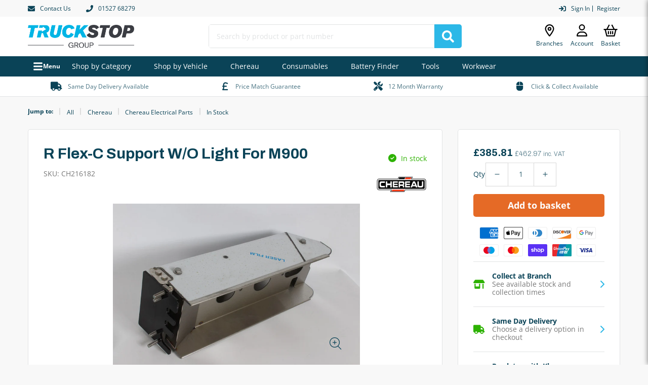

--- FILE ---
content_type: text/css
request_url: https://truckstopgroup.co.uk/cdn/shop/t/18/assets/carbon-cart.css?v=174928312248372255361758809340
body_size: 1719
content:
.cart-page .css-1bq11kf{display:flex;flex:1 1 0%;flex-direction:column;margin-left:auto;margin-right:auto;max-width:100%;padding-left:20px;padding-right:20px;width:100%}.cart-page .css-9t6kcq{display:flex;flex-direction:column;margin-left:auto;margin-right:auto;max-width:100%;min-height:20vh;padding-left:20px;padding-right:20px;width:100%}.cart-page .css-dybcgz{display:flex;flex-direction:column;padding-bottom:30px}.cart-page .css-h0f7gq{display:flex;flex:1 1 0%;flex-direction:column;margin-bottom:15px}.cart-page .css-kuaa7a{display:flex;flex:1 1 0%;flex-direction:column;margin-left:0}.cart-page .css-16mx2ge{display:flex;flex-direction:column;padding-bottom:30px}.cart-page .css-16joif3{display:flex;flex-direction:row;-webkit-box-align:center;align-items:center;-webkit-box-pack:justify;justify-content:space-between;margin-top:20px;margin-bottom:20px}.cart-page .css-1ia09i9{transition:all .15s ease-out 0s;cursor:pointer;text-decoration:underline;outline:none;display:flex;-webkit-box-pack:center;justify-content:center;flex:1 1 0%;font-weight:400;color:#2cb8e7}.cart-page .css-1aose14{font-family:inherit;line-height:1.5;font-size:12px;margin-right:auto}.cart-page .css-1fz7brq{font-family:inherit;line-height:28px;font-size:24px;font-weight:700;text-align:center}.cart-page .css-1d4f66b{transition:all .15s ease-out 0s;cursor:pointer;text-decoration:underline;outline:none;display:flex;-webkit-box-pack:center;justify-content:center;flex:1 1 0%}.cart-page .css-12fy4pr{font-family:inherit;line-height:22px;font-size:14px;margin-left:auto}.cart-page .css-1r2iv7q{-webkit-box-align:center;align-items:center;background-color:#fff;border:1px solid rgb(216,216,216);border-radius:3px;display:flex;flex-direction:column;-webkit-box-pack:center;justify-content:center;margin-bottom:15px;padding:15px}.cart-page .css-1h5pryc{color:inherit;font-family:inherit;font-size:24px;font-weight:700;line-height:28px;margin-bottom:15px;margin-right:0;white-space:nowrap}.cart-page .css-1gb753d{display:flex;flex-direction:row;position:relative;width:100%}.cart-page .css-kjafn5{display:flex;position:relative}.cart-page .css-17i1g7v{width:100%;display:flex;-webkit-box-align:center;align-items:center;position:relative;transition:all .2s ease 0s;outline:none;-webkit-appearance:none;appearance:none;font-size:1rem;padding-left:15px;padding-right:15px;height:45px;border-radius:3px;border:1px solid rgb(216,216,216)}.cart-page .css-1cxtthl{display:flex;-webkit-box-align:center;align-items:center;-webkit-box-pack:center;justify-content:center;position:absolute;height:100%;width:auto;font-size:1rem;top:0;z-index:2;right:0;color:#7fba23}.cart-page .css-yv2z0c{display:flex!important;flex-direction:column;max-width:770px;border-radius:3px;background-color:#fff}.cart-page .is-empty{border:none}.cart-page .css-1p2sxt8{display:flex;flex-direction:column;padding:30px;border-top:1px solid rgb(216,216,216);border-left:1px solid rgb(216,216,216);border-right:1px solid rgb(216,216,216);border-bottom:none}.cart-page .css-1p2sxt8:last-child{border-bottom:1px solid rgb(216,216,216)}.cart-page .css-1slwzmd{display:flex!important;flex-direction:column}.cart-page .css-u5zpo1{transition:all .15s ease-out 0s;cursor:pointer;text-decoration:none;outline:none;margin:auto auto 15px}.cart-page .css-1xblhuk{display:block;min-width:50vw;height:auto;object-fit:cover;overflow:hidden}.cart-page .css-kbl3c{display:flex;flex:1 1 0%;flex-direction:column;align-items:stretch}.cart-page .css-ik7ar4{display:flex;flex:1 1 0%;flex-direction:column;margin-right:0}.cart-page .css-to66xu{display:flex;flex-direction:row;margin:15px 0;align-items:flex-start;justify-content:space-between}.cart-page .css-cxtiwd{display:flex;flex-direction:column;margin-right:0}.cart-page .css-h8b1l2{display:flex;flex-direction:row;justify-content:space-between;align-items:flex-start}.cart-page .css-1t7a97n{font-family:inherit;font-size:16px;font-weight:700;line-height:22px;margin-bottom:5px}.cart-page .css-pp2f22{font-family:inherit;font-size:10px;line-height:22px;margin:0}.cart-page .css-48q8os{font-family:inherit;font-size:14px;line-height:22px;margin-bottom:0;margin-right:5px;white-space:pre}.cart-page .css-l4w9dz{flex-direction:column;font-size:16px;font-weight:700}.cart-page .css-l4w9dz2{flex-direction:column;font-size:18px;font-weight:700}.cart-page .css-10yxvl2{font-family:inherit;font-size:14px;line-height:1.5;margin:0 0 5px;white-space:pre}.cart-page .css-zj3tr1{display:flex;flex-direction:row;justify-content:space-between;align-items:flex-start;margin-bottom:30px}.cart-page .css-ml6ahj{-webkit-box-align:center;align-items:center;-webkit-appearance:none;appearance:none;background-color:#fff;border:1px solid rgb(216,216,216);border-radius:3px;display:flex;font-size:16px;font-weight:700;height:45px;margin-right:10px;max-width:60px;outline:none;padding-left:1rem;padding-right:1rem;position:relative;text-align:center;transition:all .2s ease 0s;width:100%}.cart-page .css-1432g8w{-webkit-box-align:center;align-items:flex-start;display:flex;flex-direction:column;-webkit-box-pack:center;justify-content:center;margin:0}.cart-page .svg-inline--fa{display:inline-block;font-size:inherit;height:1em;vertical-align:-.125em}.cart-page .svg-inline--fa.fa-w-14{width:.875em}.cart-page .svg-inline--fa.fa-w-20{width:1.25em}.cart-page .svg-inline--fa,svg:not(:root).svg-inline--fa{overflow:visible}.cart-page .css-u5zpo1:disabled,.css-u5zpo1:disabled:focus,.css-u5zpo1:disabled:hover,.css-u5zpo1[aria-disabled=true],.css-u5zpo1[aria-disabled=true]:focus,.css-u5zpo1[aria-disabled=true]:hover{opacity:.4;cursor:not-allowed;text-decoration:none}.cart-page .css-1xu5j8v{color:#222;font-family:inherit;font-size:12px;line-height:1.5;margin-right:0;margin-top:5px;text-align:center;text-decoration:underline}.cart-page .css-48q8os{font-family:inherit;font-size:14px;line-height:22px;margin:0 0 5px;white-space:pre}.cart-page .css-1rjkkem{display:inline-flex;flex-direction:row;font-family:inherit;font-size:12px;font-weight:700;-webkit-box-pack:center;justify-content:center;white-space:pre}.cart-page .css-1kkl8fy{display:flex;flex-direction:column;position:sticky;top:15px}.cart-page .css-116luur{align-items:flex-start;background-color:#fff;border-radius:3px;display:flex;flex-direction:column;max-width:100%;width:100%}.is-empty .css-116luur{display:none}.cart-page .css-j4srpp{font-family:inherit;line-height:28px;font-size:24px;font-weight:700;border-bottom:1px solid rgb(216,216,216);padding:15px 30px;margin:0}.cart-page .css-hoy9u5{display:flex;flex-direction:column;border-bottom:1px solid rgb(216,216,216);padding:15px 30px}.cart-page .css-hoy9u9xb{display:flex;flex-direction:column;border:1px solid rgb(216,216,216);padding:15px 30px}.cart-page .css-ralleg{display:flex;flex-direction:row;-webkit-box-align:center;align-items:center;-webkit-box-pack:justify;justify-content:space-between!important;font-weight:700}.cart-page .css-ralleg2{display:flex;flex-direction:row;-webkit-box-align:center;align-items:center;-webkit-box-pack:justify;justify-content:space-between!important;font-weight:700;padding-top:20px}.cart-page .css-1lq3i4m{font-family:inherit;line-height:1.5;font-size:14px}.cart-page .css-1lq3i4m2{font-family:inherit;line-height:1.5;font-size:24px}.cart-page .css-1q18ty{display:block;flex-direction:row;-webkit-box-pack:center;justify-content:center;white-space:pre;font-size:14px;font-family:inherit}.cart-page .css-1q18ty2{display:block;flex-direction:row;-webkit-box-pack:center;justify-content:center;white-space:pre;font-size:24px;font-family:inherit}.cart-page .css-1bv2tyq{flex-direction:column;font-size:14px}.cart-page .css-1on2ckd{display:flex;flex-direction:row;-webkit-box-align:center;align-items:center;-webkit-box-pack:justify;justify-content:space-between;font-weight:700}.cart-page .css-dbvlm5{display:flex;flex-direction:row;-webkit-box-align:baseline;align-items:baseline}.cart-page .css-h9vvp7{font-family:inherit;line-height:24px;font-size:18px}.cart-page .css-mrw74a{display:block;flex-direction:row;-webkit-box-pack:center;justify-content:center;white-space:pre;font-size:24px;font-family:inherit}.cart-page .css-12015sg{flex-direction:row;display:flex}.cart-page .css-t5o13v{flex-direction:column;font-size:24px}.cart-page .css-nvcsxc{display:flex;flex-direction:row;-webkit-box-align:center;align-items:center;-webkit-box-pack:start;justify-content:flex-start;padding-top:15px;padding-left:30px;padding-right:30px}.cart-page .css-omd3pp{display:flex;flex-direction:column;width:100%}.cart-page .css-dy1sx3{font-family:inherit;line-height:1.5;font-size:12px;margin-left:15px;text-decoration:underline}.cart-page .css-15rmlxt{display:flex;flex-direction:column;border-bottom:0px rgb(216,216,216);padding:30px}.cart-page .css-1u4fyp9{cursor:pointer;display:block;flex:1 1 0%;margin-bottom:15px;outline:none;text-decoration:none;transition:all .15s ease-out 0s;width:100%}.cart-page .css-1sz4b8w{border-radius:3px;border:1px solid #E56A26;font-weight:900;width:100%;display:inline-flex;-webkit-appearance:none;appearance:none;-webkit-box-align:center;align-items:center;-webkit-box-pack:center;justify-content:center;transition:all .25s ease 0s;-webkit-user-select:none;user-select:none;position:relative;white-space:nowrap;vertical-align:middle;line-height:45px;outline:none;height:100%;min-width:2.5rem;font-size:16px;text-transform:uppercase;padding-left:1em;padding-right:1em;background-color:#e56a26;color:#fff;font-family:inherit;letter-spacing:0px!important}.cart-page .css-1sz4b8w:hover{border:1px solid #0a4357;background-color:#0a4357;border-radius:3px;overflow:hidden}.cart-page .css-1l57n76{display:flex;flex-direction:column}.cart-page .css-nqhcws{display:flex;flex-direction:row;-webkit-box-align:center;align-items:center;min-height:30px;justify-content:space-around;width:100%;margin-bottom:15px}.cart-page .css-zjshmy{display:flex;flex-direction:row;-webkit-box-pack:center;justify-content:center;-webkit-box-align:center;align-items:center;text-align:center}.cart-page .css-1wpinnl{font-family:inherit;line-height:1.5;font-size:12px;text-align:center;margin-bottom:5px}.cart-page .css-l4w9dz3{font-size:12px;color:#0a4357ad;text-decoration:line-through}.cart-page .css-1bztf24{font-family:inherit;line-height:1.5;font-size:12px;text-decoration:underline;text-align:center}.cart-page .css-i2lgbm{display:flex;flex-direction:column;border-bottom:1px solid rgb(216,216,216);border-top-color:#d8d8d8;border-right-color:#d8d8d8;border-left-color:#d8d8d8;padding:30px}.cart-page .cart-items td{padding:0!important;vertical-align:middle!important}.cart-page{background-color:#f8f8f8}.cart-item cart-remove-button{margin:0}.cart-item .cart-item__quantity-wrapper{display:flex;gap:30px;justify-content:start;align-items:center}.cart-item .cart-item__quantity-wrapper label{margin-bottom:0!important}.cart-item .select:before,.cart-item .select:after,.cart-item .quantity:before,.cart-item .quantity:after{box-shadow:none;content:none}.cart-item .quantity__button{border:solid 1px #D8D8D8}.cart-item .quantity__input{border-top:solid 1px #D8D8D8;border-bottom:solid 1px #D8D8D8}.css-xwsj9m{font-family:inherit;line-height:22px;text-align:center;font-size:16px;padding-top:30px;padding-bottom:30px}#klarna-cart{display:none}@media screen and (min-width: 576px){.cart-page .css-1bq11kf,.cart-page .css-9t6kcq{max-width:520px}}@media screen and (min-width: 525px){.cart-page .css-1slwzmd{flex-direction:row}.cart-item cart-remove-button{margin:auto!important}.cart-page .css-u5zpo1{width:20%;margin:0}.cart-page .css-1bq11kf,.cart-page .css-9t6kcq{max-width:720px}.cart-page .css-1r2iv7q{flex-direction:row;padding-left:30px;padding-right:30px}.cart-page .css-1h5pryc{margin-right:30px;margin-bottom:0}.cart-page .css-1xblhuk{width:100px;height:auto;min-width:100px;margin-right:30px}.cart-page .css-kbl3c{flex-direction:row}.cart-page .css-ik7ar4{margin-right:30px;width:30%}.cart-page .css-to66xu{margin:0;width:15%;flex-direction:column;justify-content:flex-start}.cart-page .css-cxtiwd{margin-right:30px}.cart-page .css-h8b1l2{flex-direction:column;width:15%;justify-content:flex-start}.cart-page .css-1t7a97n{font-size:14px}.cart-page .css-pp2f22{font-size:12px}.cart-page .css-48q8os{font-size:14px;margin:0 0 10px}.cart-page .css-10yxvl2{margin-bottom:10px}.cart-page .css-zj3tr1{flex-direction:column}.cart-page .css-ml6ahj{margin-right:0}.cart-page .css-1432g8w{flex-direction:row-reverse;margin-top:10px;align-items:center}.cart-page .css-1432g8w a{color:#2cb8e7!important}.cart-page .css-1xu5j8v{margin-top:0;margin-right:10px}.cart-page .css-48q8os{font-size:14px;margin-bottom:10px;margin-right:0}.cart-page .css-1rjkkem{font-size:14px}.cart-page .css-116luur{flex-direction:row}.cart-page .css-1u4fyp9{width:auto}.cart-page .cart__footer>*+*{margin-left:0!important;margin-top:0!important}.cart-page .cart__footer>*{width:100%!important}.cart-page .css-10yxvl2{text-align:center}.cart-page .css-l4w9dz{font-size:14px}.cart-page .css-l4w9dz2{font-size:20px}.cart-page .css-l4w9dz3{font-size:12px;color:#0a4357ad;text-decoration:line-through}}@media screen and (min-width: 992px){.cart-page .css-1bq11kf,.cart-page .css-9t6kcq{max-width:960px}.cart-page .css-dybcgz{flex-direction:row}.cart-page .css-h0f7gq{flex:2 1 0%;margin-bottom:0}.cart-page .css-kuaa7a{margin-left:30px}.cart-page .css-116luur{max-width:375px}}@media screen and (min-width: 1250px){.cart-page .css-1bq11kf,.cart-page .css-9t6kcq{max-width:1210px}}.vat-note{font-size:12px!important;padding-top:10px;color:#0a4357ad;font-weight:100}.promo-code-block{padding:15px 30px;border-top:1px solid rgb(216,216,216);margin-top:30px}.RegNoNote{margin:10px 0;width:100%;max-width:300px;resize:none;border:1px solid rgb(81 80 80);padding:10px;background:#f8db52;text-align:center;font-family:Staatliches,sans-serif;font-weight:400;font-style:normal;text-transform:uppercase;letter-spacing:.2em;font-size:1.6em;overflow:hidden;height:1.8em}.RegNoNote::placeholder{color:#0a4357}
/*# sourceMappingURL=/cdn/shop/t/18/assets/carbon-cart.css.map?v=174928312248372255361758809340 */


--- FILE ---
content_type: text/css
request_url: https://truckstopgroup.co.uk/cdn/shop/t/18/assets/carbon-custom.css?v=35808401790084401161758809341
body_size: 6761
content:
/** Shopify CDN: Minification failed

Line 2448:0 Unexpected ".16px"
Line 2452:0 Unexpected ".14px"

**/
/* breadcrumbs */
.breadcrumbs {
  padding: var(--spacing-spacing-s) 0px;
  align-items: left;
  gap: var(--spacing-spacing-s);
}
.breadcrumbs__list {
  display: flex;
  gap: var(--spacing-spacing-s);
  justify-content: start;
  align-items: center !important;
  list-style-type: none;
  margin: 0;
  padding: 0;
  white-space: nowrap;
  overflow-y: scroll;
}

.breadcrumbs__link {
  color: var(--color-brand-primary);
  font-weight: normal;
  text-decoration: none;
  font-size: 12px;
  line-height: 12px;
}

.breadcrumbs__link:hover,
.breadcrumbs__link:focus {
  text-decoration: underline;
  cursor: pointer;
}
.breadcrumbs__list .css-1lx1xav {
  height: 10px;
}

.breadcrumbs__list .css-1229m2u {
  border-style: solid;
  border-width: 0.1px;
  content: "";
  display: inline-block;
  height: 1px;
  margin: 0 0.4em;
  position: relative;
  transform: rotate(-90deg);
  vertical-align: middle;
  width: 14px;
  border-color: #ddd;
}

.breadcrumbs__list .css-1229m2u:last-child {
  display: none;
}

.breadcrumbs ol {
  list-style: none;
  margin: 0px;
  padding: 0px;
  overflow: hidden;
}

/* breadcrumbs */

.breadcrumbs {
  margin-top: 15px;
  display: block;
}

.breadcrumbs__item {
  display: inline-block;
}

.breadcrumbs__item p {
  font-size: 12px;
  line-height: 12px;
  padding: 0;
  margin: 0;
  margin-top:2px;
}

.breadcrumbs__link[aria-current="page"]:hover,
.breadcrumbs__link[aria-current="page"]:focus {
  text-decoration: underline;
}

/* layout */

.rte-width {
  max-width: inherit !important;
}

/* general */

.card__heading {
  font-size: 18px;
  font-weight: 800 !important;
  line-height: 20px;
  margin-top: 10px !important;
}

@media screen and (min-width:575px){
  .card__heading {
    font-size: 14px;
  }
}

.price {
  letter-spacing: 0px !important;
  margin-top: 0px !important;
}

.title-wrapper-with-link {
  justify-content: center !important;
}

.collection-hero__title {
  text-align: center;
  font-size: 30px;
  font-weight: bold;
  line-height: 30px;
  margin-top: 0px !important;
  margin-bottom: 0px !important;
}

.shopify-policy__container {
  max-width: 720px;
  position: relative;
  padding: 0px;
  margin-left: auto;
  margin-right: auto;
  padding-bottom: 32px;
}

.shopify-payment-button {
  margin-top: 10px;
}

.shopify-payment-button button {
    font-size: 18px;
    font-weight: 700;
    padding: 0px;
    line-height: 45px;
}

/* footer */

.footer__copyright,
small {
  text-align: center !important;
  font-size: 10px;
  line-height: 14px;
  margin-bottom: 15px;
}

.copyright__contentAdditional {
  font-weight: bold;
}

.footer__copyright p {
  padding-top: 10px;
}

.list-payment {
  justify-content: center !important;
  padding: 0px !important;
}

.footer .grid__item {
  flex-grow: unset;
  flex-shrink: unset;
}

.footer-block__heading {
  font-size: 16px !important;
  line-height: 18px;
  font-weight: bold;
  margin-bottom: 0px !important;
  border-bottom: 1px solid rgb(255, 255, 255);
}

.footer-block__details-content .list-menu__item--link {
  display: inline-block;
  font-size: 14px;
  line-height: 20px;
}

.footer-block__details-content > p,
.footer-block__details-content > li {
  font-size: 14px;
  line-height: 20px;
}

.footer hr {
  margin-top: 16px;
  margin-bottom: 16px;
}

/* newsletter */

.newsletter {
  display: flex;
  flex-direction: column;
  width: 100%;
}

.newsletter__wrapper {
  display: flex;
  margin-left: auto;
  margin-right: auto;
  max-width: 100%;
  padding-left: 20px !important;
  padding-right: 20px !important;
  width: 100%;
  flex-direction: column;
  -webkit-box-pack: justify;
  justify-content: space-between;
  gap: 20px;
}

.newsletter__wrapper .h1 {
  font-size: 24px;
  font-weight: 900;
  line-height: 24px;
}

.css-pd67xz {
  color: rgb(255, 255, 255);
  cursor: pointer;
  display: none;
  font-size: 12px;
  line-height: 14px;
  outline: none;
  text-decoration: underline;
  transition: all 0.15s ease-out 0s;
}

.newsletter__wrapper > * + * {
  margin-top: 0px !important;
}

.newsletter-form__field-wrapper .field__input {
  appearance: none;
  border-radius: 3px;
  display: flex;
  font-size: 1rem;
  height: 50px;
  line-height: 50px;
  margin-right: 0px;
  min-width: 100%;
  outline: none;
  padding-left: 15px;
  padding-right: 15px;
  position: relative;
  transition: all 0.2s ease 0s;
  width: 100%;
  -webkit-box-align: center;
  align-items: center;
}

.cart-notification.active {
  background-color: #ffffff !important;
}

body {
  letter-spacing: 0px !important;
  font-family: var(--font-body-family) !important;
}

html {
  scrollbar-color: #444444 #ffffff;
  scrollbar-width: thin;
  letter-spacing: 0px !important;
}

h1,
h2,
h3,
h4,
h5,
.h0,
.h1,
.h2,
.h3,
.h4,
.h5,
.button,
.button-label,
.shopify-challenge__button,
.customer button,
.caption-large,
.customer .field input,
.addresses .field input,
.customer select,
.addresses select,
.field__input,
.form__label,
.select__select {
  letter-spacing: 0px !important;
}

h4 {
  font-size: 14px;
  font-weight: bold;
  margin: 10px 0;
}

.field:after,
.select:after,
.customer .field:after,
.customer select:after,
.localization-form__select:after,
.field:before,
.select:before,
.customer .field:before,
.customer select:before,
.localization-form__select:before {
  box-shadow: none;
}

.css-1c541g2 {
  font-family: inherit;
  font-size: 12px;
  font-weight: 400;
  line-height: 24px;
}

/* filters */

.mobile-facets__inner {
  margin-right: auto !important;
  margin-left: unset !important;
  transition: none !important;
}

.mobile-facets__item {
  margin-bottom: 15px;
}

.facets-container .product-count {
  display: none !important;
}

.facets-container {
  padding: 0px !important;
}

.mobile-facets__label > svg {
  margin-right: 21px !important;
}

.title--primary {
  text-align: center;
  color: #222222;
  font-size: 30px;
  font-weight: bold;
  line-height: 30px;
  margin-top: 35px;
  margin-bottom: 59px;
}

.multicolumn .title {
  margin: auto !important;
  text-align: center;
}

.background-none .multicolumn-card__image-wrapper {
  margin-left: 0px !important;
  margin-right: 0px !important;
}

.rich-text__blocks {
  max-width: 80% !important;
}

.h1 {
  font-size: 30px;
  line-height: 34px;
  margin-bottom: 10px;
  font-weight: 700;
}

h2 {
  font-size: 24px;
  line-height: 28px;
  font-weight: 700;
}

.rich-text__blocks > * + * {
  margin-top: 14px !important;
}

.footer__content-bottom {
  border-top: 0px !important;
  padding: 15px 0 !important;
}
.list-social__item {
    list-style-type: none !important;
}

.list-payment {
  margin: 10px 0px 0px -5px !important;
}

.footer-block__details-content {
  margin-bottom: 0px !important;
}

.css-1i6ryj9 {
  -webkit-box-align: baseline;
  align-items: baseline;
  display: flex;
  flex-direction: column;
}

.css-1aidl3p {
  color: rgb(255, 255, 255);
  font-family: inherit;
  font-size: 24px;
  font-weight: 900;
  line-height: 30px;
}

.css-1ymrbxh {
  display: flex;
  flex-direction: row;
  margin-bottom: 15px;
}

.newsletter-form__button {
  display: inline-flex;
  font-size: 16px;
  font-weight: 900;
  height: 50px !important;
  -webkit-box-pack: center;
  justify-content: center;
  line-height: 50px;
  max-width: 100%;
  min-width: 2.5rem;
  outline: none;
  padding-left: 80px;
  padding-right: 80px;
  position: relative;
  transition: all 250ms ease 0s;
  user-select: none;
  vertical-align: middle;
  white-space: nowrap;
  -webkit-box-align: center;
  align-items: center;
  appearance: none;
  background-color: #2CB8E7;
  border-radius: 5px;
  color: rgb(255, 255, 255);
}

.css-11ixqnj {
  -webkit-box-align: center;
  align-items: center;
  appearance: none;
  background-color: rgb(255, 255, 255);
  border: 0px rgb(216, 216, 216);
  border-radius: 3px;
  display: flex;
  font-size: 1rem;
  height: 50px;
  line-height: 50px;
  margin-bottom: 15px;
  margin-right: 0px;
  min-width: 100%;
  outline: none;
  padding-left: 15px;
  padding-right: 15px;
  position: relative;
  transition: all 0.2s ease 0s;
  width: 100%;
}

.css-11ixqnj::placeholder {
  font-size: 14px;
}

.newsletter-form__field-wrapper {
  max-width: none !important;
}

.newsletter-form__field-wrapper .field:after {
  box-shadow: none !important;
}

.newsletter-form__field-wrapper .field {
  flex-direction: column;
}

.css-7h3pmm {
  align-self: baseline;
  color: rgb(255, 255, 255);
  cursor: pointer;
  display: block;
  font-size: 12px;
  line-height: 14px;
  margin-top: 10px;
  outline: none;
  text-decoration: underline;
  transition: all 0.15s ease-out 0s;
}

.footer .accordion {
  transition: 0.4s;
  border: none;
}

.footer .panel {
  display: none;
  overflow: hidden;
}

.footer .accordion:after {
  content: "\002B";
  color: #2cb8e7;
  font-weight: 700;
  float: right;
  font-size: 20px;
  font-family: Glyphicons Halflings;
  height: 16px;
}

.footer .active:after {
  content: "\2212";
}

.facet-filters__field {
  display: flex;
  flex-direction: row;
  -webkit-box-align: center;
  align-items: center;
  border: 1px solid rgb(216, 216, 216);
  background-color: rgb(255, 255, 255);
  padding-left: 15px;
  padding-right: 15px;
  height: 45px;
  font-weight: 700;
  -webkit-box-pack: justify;
  justify-content: space-between;
  font-size: 12px;
  line-height: 20px;
  cursor: pointer;
  user-select: none;
}

.facet-filters__sort {
  background-color: rgb(255, 255, 255);
  height: 45px !important;
  outline: none !important;
  box-shadow: none !important;
}

.facet-filters {
  padding-left: 0px !important;
}

.facets__form {
  margin-bottom: 0px !important;
}

.active-facets__button svg {
  margin-right: 0px !important;
  margin-left: 10px !important;
  margin-top: 0px !important;
  color: rgb(194, 32, 52) !important;
}

.active-facets__button-wrapper {
  padding-top: 0px !important;
}

.active-facets__button-wrapper * {
  font-size: 12px !important;
  color: rgba(var(--color-button), var(--alpha-button-background)) !important;
}

.deferred-media__poster-button {
  background-color: rgba(
    var(--color-button),
    var(--alpha-button-background)
  ) !important;
  border: 0px !important;
  color: rgb(var(--color-background)) !important;
}

.slideshow__controls {
  border: none !important;
}

.mobile-facets__wrapper {
  margin-left: 0;
  display: flex;
  -webkit-box-align: center;
  align-items: center;
  background-color: rgb(255, 255, 255);
  border: 1px solid rgb(216, 216, 216);
  cursor: pointer;
  display: flex;
  flex-direction: row;
  font-family: inherit;
  font-size: 14px;
  font-weight: 700;
  height: 45px;
  -webkit-box-pack: justify;
  justify-content: space-between;
  line-height: 20px;
  min-width: calc(30% - 7.5px);
  padding-left: 15px;
  padding-right: 15px;
  user-select: none;
}

.facets-container-drawer {
  display: flex !important;
  flex-flow: row wrap !important;
  align-items: center !important;
  column-gap: 0;
  -webkit-box-align: center;
  -webkit-box-pack: justify;
  justify-content: space-between;
}

.mobile-facets__open > * + * {
  flex: 1;
}

.mobile-facets__open,
.mobile-facets__open-wrapper,
.mobile-facets__disclosure {
  width: 100%;
}

.mobile-facets__open svg {
  order: 2;
}

.facets {
  align-self: flex-end;
  display: block;
  flex-direction: column;
  font-weight: 700;
  height: 45px;
  max-width: fit-content;
  min-width: fit-content;
  order: 3;
  position: relative;
  width: auto;
}

.facets-pill {
  display: flex;
  flex-flow: row wrap;
  -webkit-box-flex: 1;
  flex-grow: 1;
  margin-bottom: 15px !important;
  order: 1;
  width: 100% !important;
  min-width: auto !important;
  max-width: none !important;
}

.facets__form {
  display: flex !important;
}

.product-grid {
  margin-top: 15px;
  margin-bottom: 15px;
}

.mobile-facets__open > * + * {
  margin: 0px !important;
  line-height: 22px;
  font-size: 12px;
  font-weight: 900;
  color: #444444;
  text-decoration: none !important;
}

.css-1bq11kf {
  display: flex;
  flex: 1 1 0%;
  flex-direction: column;
  margin-left: auto;
  margin-right: auto;
  max-width: 100%;
  padding-left: 20px;
  padding-right: 20px;
  width: 100%;
}

.css-1fpfbk4 {
  display: flex;
  flex-direction: column;
  margin-bottom: 30px;
}

.css-16rjyn4 {
  align-self: flex-start;
  background-color: rgb(255, 255, 255);
  border: 1px solid rgb(216, 216, 216);
  display: flex;
  flex: 1 1 0%;
  flex-direction: column;
  margin-bottom: 15px;
  padding: 30px;
  width: 100%;
}

.ory-row {
  box-sizing: border-box;
  display: flex;
  flex: 0 1 auto;
  flex-direction: row;
  flex-wrap: wrap;
  margin-right: calc((0rem * 0.5) * -1);
  margin-right: var(--gutter-compensation, -0.5rem);
  margin-left: calc((0rem * 0.5) * -1);
  margin-left: var(--gutter-compensation, -0.5rem);
  position: relative;
}

.ory-cell-xs,
.ory-cell-xs-1,
.ory-cell-xs-2,
.ory-cell-xs-3,
.ory-cell-xs-4,
.ory-cell-xs-5,
.ory-cell-xs-6,
.ory-cell-xs-7,
.ory-cell-xs-8,
.ory-cell-xs-9,
.ory-cell-xs-10,
.ory-cell-xs-11,
.ory-cell-xs-12,
.ory-cell-xs-offset-0,
.ory-cell-xs-offset-1,
.ory-cell-xs-offset-2,
.ory-cell-xs-offset-3,
.ory-cell-xs-offset-4,
.ory-cell-xs-offset-5,
.ory-cell-xs-offset-6,
.ory-cell-xs-offset-7,
.ory-cell-xs-offset-8,
.ory-cell-xs-offset-9,
.ory-cell-xs-offset-10,
.ory-cell-xs-offset-11,
.ory-cell-xs-offset-12 {
  box-sizing: border-box;
  flex: 0 0 auto;
  padding-right: calc((0rem * 0.5));
  padding-right: var(--half-gutter-width, 0.5rem);
  padding-left: calc((0rem * 0.5));
  padding-left: var(--half-gutter-width, 0.5rem);
  min-width: 0;
}

.ory-cell {
  position: relative;
}

.ory-cell-xs-12 {
  flex-basis: 100%;
  width: 100%;
  min-width: 100%;
}

.css-y7w9fk {
  position: relative;
  background-repeat: no-repeat;
  padding: 0em;
  margin: 0em;
  border-width: 0px;
  border-style: solid;
  border-color: rgba(0, 0, 0, 0.1);
  overflow: visible;
  box-shadow: none;
}

.css-rrcios {
  position: relative;
  padding: 0px;
  max-width: 100%;
  margin-left: 0px;
  margin-right: 0px;
}

.css-rrcios > div {
  -webkit-box-pack: center;
  justify-content: center;
  align-items: flex-start;
}

.css-rrcios > div.container__align-content--top > .ory-row,
.css-rrcios
  > div.container__align-content--top
  > .ory-dimensions
  > .ory-row-droppable-container
  > .ory-row {
  align-items: flex-start;
}

.css-1gw75nv {
  overflow: auto;
  padding: 0px 0.6rem;
  border: 1px solid transparent;
  max-width: 100%;
}

.css-1gw75nv > :first-child {
  margin-top: 24px;
  font-size: 24px;
  line-height: 28px;
  margin-bottom: 15px;
}

.css-1gw75nv > :last-child {
  margin-bottom: 1.5rem;
}

.css-1yi21pi {
  position: relative;
  background-repeat: no-repeat;
  padding: 0em 0em 0em 0.625em;
  margin: 0em;
  border-width: 0px;
  border-style: solid;
  border-color: rgba(0, 0, 0, 0.1);
  overflow: visible;
  box-shadow: none;
}

.css-qn3dl5 {
  display: flex;
  flex-direction: row;
  -webkit-box-pack: start;
  justify-content: flex-start;
}

.css-gksffz {
  border-radius: 4px;
  font-weight: 600;
  display: inline-flex !important;
  appearance: none;
  -webkit-box-align: center;
  align-items: center;
  -webkit-box-pack: center;
  justify-content: center;
  transition: all 0.25s ease 0s !important;
  user-select: none;
  position: relative;
  white-space: nowrap;
  vertical-align: middle;
  line-height: 1.2;
  outline: none;
  height: 45px;
  min-width: 100%;
  font-size: 16px !important;
  padding-left: 1rem;
  padding-right: 1rem;
  background-color: #0a4357 !important;
  color: #fff !important;
  border: 0px !important;
  margin-left: 0;
  margin-top: 0;
  text-decoration: none !important;
  text-transform: uppercase;
}

@media screen and (min-width:575px){
  .css-gksffz {
    min-width: 270px;
  }
}

.css-1h0vi9j {
  align-self: baseline;
  background-color: rgb(255, 255, 255);
  border: 1px solid rgb(216, 216, 216);
  display: inline-block;
  flex: 1 1 0%;
  flex-direction: column;
  margin-bottom: 15px;
  margin-top: 15px;
  padding: 30px;
  width: 100%;
}

.css-156vb1k {
  font-family: inherit;
  font-size: 24px;
  font-weight: 700;
  line-height: 28px;
  margin-bottom: 15px;
}

.css-o1ua8a,
.css-1f40l9n {
  -webkit-box-align: center;
  align-items: center;
  appearance: none !important;
  background-color: #fff !important;
  border: 1px solid rgb(216, 216, 216) !important;
  border-radius: 4px !important;
  display: flex;
  font-size: 14px !important;
  height: 40px !important;
  margin-bottom: 15px !important;
  margin-top: 0px !important;
  margin-left: 0px !important;
  margin-right: 0px !important;
  max-width: 510px;
  outline: none;
  padding-left: 1rem !important;
  padding-right: 1rem !important;
  position: relative !important;
  transition: all 0.2s ease 0s !important;
  width: 100% !important;
  letter-spacing: 0px !important;
  padding-top: 0px !important;
  padding-bottom: 0px !important;
}

.css-o1ua8a,
.css-1f40l9n2 {
  -webkit-box-align: center;
  align-items: center;
  appearance: none !important;
  background-color: #fff !important;
  border: 1px solid rgb(216, 216, 216) !important;
  border-radius: 4px !important;
  display: flex;
  font-size: 14px !important;
  height: 40px !important;
  margin-bottom: 15px !important;
  margin-top: 0px !important;
  margin-left: 0px !important;
  margin-right: 0px !important;
  outline: none;
  padding-left: 1rem !important;
  padding-right: 1rem !important;
  position: relative !important;
  transition: all 0.2s ease 0s !important;
  width: 100% !important;
  letter-spacing: 0px !important;
  padding-top: 0px !important;
  padding-bottom: 0px !important;
}

.css-o1ua8a::placeholder {
  opacity: 1;
  color: #0a4357;
}

.css-2u80oj {
  -webkit-box-align: center;
  align-items: center !important;
  appearance: none !important;
  border-radius: 3px !important;
  display: inline-flex !important;
  font-family: Muli, sans-serif !important;
  font-size: 16px !important;
  font-weight: 900 !important;
  height: 100%;
  -webkit-box-pack: center;
  justify-content: center !important;
  line-height: 45px !important;
  margin-bottom: 15px !important;
  min-width: 2.5rem !important;
  outline: none;
  padding-left: 1em !important;
  padding-right: 1em !important;
  position: relative !important;
  transition: all 0.25s ease 0s !important;
  user-select: none;
  vertical-align: middle;
  white-space: nowrap;
  width: 100% !important;
  margin-top: 0px !important;
  letter-spacing: 0px !important;
  text-transform: uppercase;
}

.customer .field:before,
.customer select:before,
.customer .field:after,
.customer select:after,
.customer button:before,
.customer button:after,
.contact .field:before,
.contact select:before,
.contact .field:after,
.contact select:after,
.contact button:before,
.contact button:after {
  content: none !important;
}

.css-10zgxv9 {
  font-family: inherit;
  line-height: 20px;
  font-size: 12px;
  font-weight: 700;
  margin-bottom: 15px;
}

.css-oeu68b {
  font-family: inherit;
  line-height: 22px;
  font-size: 16px;
  max-width: 510px;
}

.css-kfq76k {
  transition: all 0.15s ease-out 0s !important;
  cursor: pointer !important;
  text-decoration: underline !important;
  outline: none;
  color: inherit !important;
  font-size: inherit !important;
}

.ory-row p {
  font-size: 16px;
  line-height: 22px;
}

.css-ii4oiu {
  color: rgb(34, 34, 34);
  cursor: pointer;
  display: block;
  margin-bottom: 15px;
  outline: none;
  text-decoration: none;
  transition: all 0.15s ease-out 0s;
}

.css-12l7pkz {
  font-family: inherit !important;
  line-height: 1.5;
  font-size: 14px !important;
  color: #222 !important;
  text-decoration: none !important;
}

.css-hreens {
  display: flex;
  flex-direction: column;
  margin-left: auto;
  margin-right: auto;
  max-width: 500px;
  padding-top: 30px;
}

.css-hreens2 {
  display: flex;
  flex-direction: column;
  margin-left: auto;
  margin-right: auto;
  max-width: 900px;
  padding-top: 30px;
}

.css-a8so5 {
  font-family: inherit;
  line-height: 28px;
  font-size: 24px;
  text-align: center;
  font-weight: 700;
  margin-bottom: 15px;
}

.css-14a8226 {
  font-family: inherit;
  line-height: 1.5;
  font-size: 14px;
  text-align: center;
  margin-bottom: 30px;
}

.css-1skzyx3 {
  -webkit-box-align: center;
  align-items: center !important;
  appearance: none !important;
  border-radius: 3px !important;
  display: block !important;
  font-size: 16px !important;
  font-weight: 900 !important;
  height: 100%;
  -webkit-box-pack: center;
  justify-content: center;
  line-height: 45px !important;
  margin-bottom: 15px !important;
  min-width: 2.5rem !important;
  outline: none;
  padding-left: 1em !important;
  padding-right: 1em !important;
  position: relative !important;
  text-transform: uppercase;
  transition: all 0.25s ease 0s !important;
  user-select: none;
  vertical-align: middle;
  white-space: nowrap;
  width: 100%;
  margin-top: 0px !important;
  letter-spacing: 0px !important;
}

.field__input::placeholder,
.customer .field input::placeholder,
.css-1f40l9n::placeholder {
  opacity: 1 !important;
  font-size: 14px !important;
  color: #0a4357;
}

/* .addresses .css-v9r7z3 input::placeholder {
  opacity: 0 !important;
} */

.css-1lb8lwy {
    font-size: 14px;
}

.css-1wpinnl {
  font-family: inherit;
  line-height: 1.5;
  font-size: 12px;
}

.css-157ezfr {
  flex-direction: column;
  color: rgb(194, 32, 52);
}

.customer ul,
.customer li,
.contact ul,
.contact li,
.contact a {
  margin-bottom: 15px !important;
  margin-top: 0px !important;
  list-style-type: none;
  padding: 0;
  font-family: inherit;
  line-height: 1.5 !important;
  font-size: 12px;
  margin-top: 5px;
  color: #c22034;
}

.addresses li {
  color: rgb(var(--color-link));
}

.account ul,
.account li,
.account a, 
.customer a {
  color: inherit;
}

.customer ul {
  list-style-type: none;
  padding: 0px !important;
}

.css-dtbssv {
  font-family: inherit;
  line-height: 1.5;
  font-size: 12px;
  color: rgb(194, 32, 52);
  margin-top: 0px;
  margin-bottom: 15px;
}

.success-message {
  margin-bottom: 15px !important;
  margin-top: 0 !important;
  list-style-type: none;
  padding: 0;
  font-family: inherit;
  line-height: 1.5 !important;
  font-size: 12px;
  color: green;
}

.cart-notification {
  top: 0px !important;
}

.cart-item__error-text + svg {
  margin-top: 0.2rem !important;
}

.mobile-facets {
  background-color: rgba(68, 68, 68, 0.8) !important;
}

.mobile-facets__inner {
  max-width: 450px !important;
  background-color: #fff !important;
}

.mobile-facets__header {
  padding-top: 15px !important;
  padding-bottom: 15px !important;
  min-height: 76px !important;
}

.mobile-facets__main,
.js .mobile-facets__submenu {
  background-color: #fff !important;
  padding-top: 30px !important;
  padding-left: 20px;
  padding-right: 20px;
}

.mobile-facets__footer {
  background-color: #fff !important;
}

.mobile-facets__summary > div,
.facets__summary > div {
  font-family: inherit;
  line-height: 28px;
  font-size: 18px;
  margin-bottom: 0;
  font-weight: 900;
  margin-top: 0;
}

.mobile-facets__summary {
  padding: 0px !important;
  margin-bottom: 30px;
}

.mobile-facets__close {
  top: 15px !important;
  right: 21px !important;
  justify-content: flex-end !important;
}

.mobile-facets__close-button {
  padding: 0 !important;
  font-family: inherit !important;
  line-height: 28px !important;
  font-size: 18px !important;
  font-weight: 900 !important;
  margin-bottom: 15px;
  text-align: left;
  margin-top: 0 !important;
}

.mobile-facets__label {
  padding: 0 !important;
  font-family: inherit;
  line-height: 22px;
  font-size: 14px;
  margin-bottom: 0;
  font-weight: 400;
  align-items: center;
  margin-left: 37px;
}

.mobile-facets__label .icon-checkmark {
  color: white;
  background-color: rgb(68, 68, 68);
  border-color: rgb(68, 68, 68);
  width: 16px;
  height: 16px;
  border-radius: 3px;
  border-width: 2px;
  left: 0 !important;
  top: 3px !important;
}

.field__input,
.customer .field input,
.addresses .field input{
  border-radius: 3px;
  border: 1px solid rgb(216, 216, 216);
}

input.mobile-facets__checkbox {
  left: 0 !important;
  border: solid 2px rgb(242, 242, 242) !important;
  margin-right: 21px;
  border-radius: 3px;
  left: 0 !important;
  top: 3px !important;
}

.mobile-facets__checkbox:checked + .mobile-facets__highlight {
  background-color: transparent !important;
}

.active-facets {
  gap: 5px 30px;
  align-items: center;
  margin-top: 0px !important;
}

.active-facets__button {
  padding: 0px !important;
  margin: 0px !important;
}

.active-facets__button--light .active-facets__button-inner {
  box-shadow: none !important;
  padding: 0px !important;
  font-weight: normal !important;
  font-size: 12px !important;
}

.article-card-wrapper .card__information {
  padding: 30px !important;
  text-align: center;
}

.article-card .card__heading {
  margin-bottom: 0px !important;
  font-size: 22px;
  font-weight: bold;
  line-height: 22px;
  min-height: 0px;
  padding-bottom: 14px;
}

.article-card__footer {
  letter-spacing: 0px !important;
  font-size: 14px;
  line-height: 20px;
  font-family: inherit;
  text-decoration: underline;
  font-weight: bold;
}

.article-card .card__heading a:hover {
  text-decoration: none;
}

.article-card__excerpt {
  margin: 0px !important;
  font-size: 14px;
  line-height: 20px;
  padding-bottom: 10px;
}

.bottom-left {
  bottom: 0px;
  left: 0px;
}

.bottom-center {
  bottom: 0px;
  left: 50%;
}

.bottom-right {
  bottom: 0px;
  right: 0px;
}

.middle-left {
  top: 50%;
  left: 0px;
  transform: translate(0%, -50%);
}

.middle-center {
  top: 50%;
  left: 50%;
  transform: translate(-50%, -50%);
}

.middle-right {
  top: 50%;
  right: 0px;
  transform: translate(0%, -50%);
}

.top-left {
  top: 0px;
  left: 50%;
}

.top-center {
  top: 0px;
  right: 50%;
}

.top-right {
  top: 0px;
  right: 50%;
}

.card__content .card__information {
  position: static !important;
}

/* collapsable block */

.accordion__title {
  font-size: 24px;
  line-height: 28px;
  font-weight: bold;
}

/* account */

.css-30l1fo {
  display: flex;
  flex-direction: column;
  width: 100%;
}

.css-k79t80 {
  display: flex;
  flex-direction: column;
  margin-bottom: 15px;
  margin-top: 15px;
  max-width: none;
  width: 100%;
}

.css-kuaa7a {
  display: flex;
  flex: 1 1 0%;
  flex-direction: column;
  margin-left: 0px;
}

.css-1fv2gsm {
  display: flex;
  flex-direction: column;
  border: 1px solid rgb(216, 216, 216);
  border-radius: 3px;
  background-color: rgb(255, 255, 255);
}

.css-1cmuzza {
  display: flex;
  flex-direction: row;
  -webkit-box-align: center;
  align-items: center;
  padding: 15px 30px;
  -webkit-box-pack: justify;
  justify-content: space-between;
}

.css-1f0fqlj {
  font-family: inherit;
  line-height: 22px;
  font-weight: 700;
  font-size: 24px;
}

.css-1ad6ono {
  transition: all 0.15s ease-out 0s !important;
  cursor: pointer !important;
  text-decoration: underline !important;
  outline: none !important;
  font-size: 14px !important;
  user-select: none !important;
}

.css-1l57n76 {
  display: flex;
  flex-direction: column;
}

.css-1cjps2w {
  -webkit-box-align: center;
  align-items: center;
  border-bottom: 1px solid rgb(216, 216, 216);
  border-top-color: rgb(216, 216, 216);
  border-right-color: rgb(216, 216, 216);
  border-left-color: rgb(216, 216, 216);
  display: flex;
  flex-direction: row;
  -webkit-box-pack: justify;
  justify-content: space-between;
  padding: 15px;
}

.css-k81p9u {
  display: flex;
  flex-direction: row;
  -webkit-box-align: center;
  align-items: center;
  font-weight: 700;
  padding-left: 30px;
  padding-right: 30px;
  height: 45px;
  font-size: 18px;
  cursor: pointer;
  border-top: 1px solid rgb(216, 216, 216);
  border-right-color: rgb(216, 216, 216);
  border-bottom-color: rgb(216, 216, 216);
  border-left-color: rgb(216, 216, 216);
  position: relative;
}

.css-faixs2 {
  display: flex;
  flex-direction: row;
  -webkit-box-align: center;
  align-items: center;
  font-weight: 700;
  padding-left: 30px;
  padding-right: 30px;
  height: 45px;
  font-size: 18px;
  cursor: pointer;
  border-top: 1px solid rgb(216, 216, 216);
  border-right-color: rgb(216, 216, 216);
  border-bottom-color: rgb(216, 216, 216);
  border-left-color: rgb(216, 216, 216);
  position: relative;
  background-color: rgb(242, 242, 242);
}

.css-zu3mwi {
  display: flex;
  flex-direction: row;
  -webkit-box-align: center;
  align-items: center;
  font-weight: 700;
  padding-left: 30px;
  padding-right: 30px;
  height: 45px;
  font-size: 18px;
  cursor: pointer;
  border-top: 1px solid rgb(216, 216, 216);
  border-right-color: rgb(216, 216, 216);
  border-left-color: rgb(216, 216, 216);
  position: relative;
  border-bottom: 0px;
}

.css-18c4vrs {
  display: flex;
  flex-direction: column;
  position: absolute;
  left: 0px;
  top: 0px;
  bottom: 0px;
  width: 5px;
  background-color: transparent;
}

.css-wr81wz {
  display: flex;
  flex-direction: column;
  -webkit-box-align: center;
  align-items: center;
  width: 40px;
}

.css-1wo57fx {
  font-family: inherit;
  line-height: 22px;
  font-size: 16px;
  margin-left: 20px;
}

.css-1gxyiqr {
  display: flex;
  flex-direction: column;
  position: absolute;
  left: 0px;
  top: 0px;
  bottom: 0px;
  width: 5px;
  background-color: rgb(34, 34, 34);
}

.css-18djyxr {
  display: flex;
  flex-direction: column;
  width: 100%;
  background-color: rgb(255, 255, 255);
  max-width: 770px;
  border: 1px solid rgb(216, 216, 216);
  border-radius: 3px;
  padding-top: 15px;
  padding-bottom: 15px;
  margin-bottom: 30px;
}

.css-6h43t {
  -webkit-box-align: center;
  align-items: center;
  display: flex;
  flex-direction: row;
  -webkit-box-pack: justify;
  justify-content: space-between;
  padding-bottom: 15px;
  padding-left: 15px;
  padding-right: 15px;
}

.css-13ms54 {
  color: rgb(34, 34, 34);
  font-family: Muli, sans-serif;
  font-size: 18px;
  font-weight: 700;
}

.css-16bopxa {
  cursor: pointer;
  font-family: Muli, sans-serif;
  font-size: 12px;
  outline: none;
  text-decoration: underline;
  transition: all 0.15s ease-out 0s;
}

.css-nee1ix {
  display: flex;
  flex-direction: column;
  height: 1px;
  width: 100%;
  background-color: rgb(216, 216, 216);
}

.css-q7506i {
  display: flex;
  flex-flow: row wrap;
  padding: 15px 15px 0px;
}

.css-1o5vjdz {
  border: 1px solid rgb(216, 216, 216);
  border-radius: 3px;
  cursor: pointer;
  display: flex;
  flex: 1 1 100%;
  flex-direction: column;
  margin-bottom: 15px;
  margin-right: 0px;
  max-width: none;
  padding-bottom: 15px;
  padding-top: 15px;
}

.css-1l27rrp {
  display: flex;
  flex-direction: column;
  padding-left: 15px;
  padding-right: 15px;
}

.css-tjlit2 {
  font-family: Muli, sans-serif;
  font-size: 14px;
  margin-top: 15px;
  white-space: break-spaces;
}

.css-5y0f9e {
  font-family: Muli, sans-serif;
  display: block;
}

.css-p5xx9z {
    font-family: Muli, sans-serif;
    display: inline-block;
    border-radius: 50px;
    background-color: rgb(34, 34, 34);
    color: rgb(255, 255, 255);
    text-decoration: none;
    padding: 5px 10px;
    margin-right: 15px;
}

.css-13tapda {
  display: flex;
  flex-flow: row wrap;
  margin-top: 15px;
  font-size: 12px;
  -webkit-box-align: center;
  align-items: center;
}

.css-9836iz {
  transition: all 0.15s ease-out 0s;
  cursor: pointer;
  text-decoration: underline;
  outline: none;
  font-family: Muli, sans-serif;
}

.css-6h43t {
  -webkit-box-align: center;
  align-items: center;
  display: flex;
  flex-direction: row;
  -webkit-box-pack: justify;
  justify-content: space-between;
  padding-bottom: 15px;
  padding-left: 15px;
  padding-right: 15px;
}

.css-13ea0qu {
  transition: all 0.15s ease-out 0s;
  cursor: pointer;
  text-decoration: underline;
  outline: none;
  font-family: Muli, sans-serif;
  margin-right: 15px;
}

.css-j7qwjs {
  display: flex;
  flex-direction: column;
}

.css-18jqfyr {
  display: flex;
  flex-direction: column;
  position: relative;
}

.css-11tv6pt {
  display: flex;
  flex-direction: column;
  overflow-x: auto;
  min-height: 277px;
  --webkit-overflow-scrolling: touch;
}

.css-16q2v3s {
  width: 100%;
  min-width: 400px;
  transition: margin-left 0.25s ease 0s;
  font-size: 14px;
  text-align: left;
}

.css-9eaft6 {
  height: 46px;
  border-bottom-width: 1px;
  border-bottom-color: rgb(216, 216, 216);
}

.css-1dsjmsk {
  font-weight: 100;
}

.css-1dsjmsk:first-of-type {
  padding-left: 30px;
}

.css-13mkirs {
  display: flex;
  flex-direction: row;
  cursor: pointer;
}

.css-1d4efgr {
  font-weight: 700;
  height: 46px;
  border-bottom-width: 1px;
  border-bottom-color: rgb(216, 216, 216);
  color: rgb(34, 34, 34);
  cursor: pointer;
}

.css-modi05:first-child {
  padding-left: 30px;
}

.css-1b68h52 {
  transition: all 0.15s ease-out 0s;
  cursor: pointer;
  text-decoration: underline;
  outline: none;
  font-size: 14px;
}

.css-youvbg {
  display: flex;
  flex-direction: column;
  width: 100%;
  border-radius: 3px;
  border-width: 1px 1px 0px;
  border-top-style: solid;
  border-right-style: solid;
  border-left-style: solid;
  border-image: initial;
  border-top-color: rgb(216, 216, 216);
  border-right-color: rgb(216, 216, 216);
  border-left-color: rgb(216, 216, 216);
  border-bottom-style: initial;
  border-bottom-color: initial;
  background-color: rgb(255, 255, 255);
}

.css-gatc91 {
  display: flex;
  flex-direction: column;
  -webkit-box-pack: justify;
  justify-content: space-between;
}

.css-1eri4u {
  background-color: rgb(255, 255, 255);
  border: 1px solid rgb(216, 216, 216);
  border-radius: 3px;
  display: flex;
  flex-direction: column;
  margin-bottom: 30px;
  max-width: none;
  width: 100%;
}

.css-j7o88m {
  display: flex;
  flex-direction: column;
  padding: 15px;
}

.css-4z1xu2 {
    display: flex;
    flex-direction: column;
    background-color: rgb(242, 242, 242);
    border: 1px solid rgb(216, 216, 216);
    border-radius: 3px;
    padding-top: 15px;
    padding-bottom: 15px;
    cursor: pointer;
}

.css-qs96b1 {
  font-family: inherit;
  line-height: 22px;
  text-decoration: underline;
  font-size: 16px;
  color: rgb(127, 186, 35);
}

.css-1cbtivm {
  width: 100% !important;
  display: flex !important;
  -webkit-box-align: center !important;
  align-items: center !important;
  position: relative !important;
  transition: all 0.2s ease 0s !important;
  outline: none !important;
  appearance: none !important;
  font-size: 16px !important;
  padding-left: 15px !important;
  padding-right: 15px !important;
  height: 40px !important;
  border-radius: 4px !important;
  border-width: 1px !important;
  border-style: solid !important;
  border-image: initial !important;
  border-color: inherit !important;
  background-color: #fff !important;
  margin-top: 5px !important;
  margin-bottom: 5px !important;
  padding-top: 0px!important;
  padding-bottom: 0px!important;
}

/* .addresses .field input::placeholder {
  display: none;
} */

.css-1l57n76 {
    display: flex;
    flex-direction: column;
}

.css-bqyefa {
    transition: all 0.15s ease-out 0s;
    cursor: pointer;
    text-decoration: none!important;
    outline: none;
}

.btn_orange {
    padding: 1.3rem;
    min-width: 100%;
    box-sizing: border-box;
    margin-top: 15px;
    border-radius: 3px;
    font-weight: 600;
    background-color: #e56a26;
    border: 2px solid #e56a26;
}

.btn_orange:hover {
    background-color: #0a4357;
    border: 2px solid #0a4357;
}

.css-1sz4b8w {
    border-radius: 3px;
    font-weight: 900;
    width: 100%;
    display: inline-flex;
    appearance: none;
    -webkit-box-align: center;
    align-items: center;
    -webkit-box-pack: center;
    justify-content: center;
    transition: all 250ms ease 0s;
    user-select: none;
    position: relative;
    white-space: nowrap;
    vertical-align: middle;
    line-height: 45px;
    outline: none;
    height: 100%;
    min-width: 2.5rem;
    font-size: 16px;
    padding-left: 1em;
    padding-right: 1em;
    background-color: rgba(var(--color-button),var(--alpha-button-background));
    color: rgb(var(--color-button-text));
}

.css-1sz4b8w2 {
    border-radius: 3px;
    font-weight: 900;
    width: 100%;
    display: inline-flex;
    appearance: none;
    -webkit-box-align: center;
    align-items: center;
    -webkit-box-pack: center;
    justify-content: center;
    transition: all 250ms ease 0s;
    user-select: none;
    position: relative;
    white-space: nowrap;
    vertical-align: middle;
    line-height: 45px;
    outline: none;
    height: 100%;
    min-width: 2.5rem;
    font-size: 16px;
    padding-left: 1em;
    padding-right: 1em;
    background: #fff; 
    color: #2cb8e7; 
    border: 2px solid #2cb8e7;
}

.css-1sz4b8w2:hover {
    background: #2cb8e7; 
    color: #fff; 
}

.nowrap {
    flex-wrap: wrap;
}

.css-u5z6r {
    transition: all 0.15s ease-out 0s;
    cursor: pointer;
    text-decoration: none;
    outline: none;
    font-weight: 700;
    color: rgb(34, 34, 34);
    text-transform: capitalize;
    margin-left: 15px;
    margin-right: 15px;
    font-size: 16px;
}

.collection-description {
    padding: 30px;
    border: 1px solid #E1E3E4;
    margin-top: 60px;
    border-radius: 3px;
    background: #fff;
    font-size: 14px;
}

.css-1xhudfw {
    display: flex;
    flex-direction: row;
    -webkit-box-pack: justify;
    justify-content: space-between;
    margin-top: 10px;
    margin-bottom: 10px;
}

.css-aolkci {
    display: flex;
    flex-direction: row;
    -webkit-box-align: center;
    align-items: center;
}

.css-17jspp7 {
    display: flex;
    flex-direction: column;
    height: 14px;
    width: 14px;
}

.css-1gp345t {
    font-size: 12px;
    font-weight: bold;
    line-height: 18px;
    margin-left: 10px;
}

.css-1q96cxo {
    display: flex;
    flex-direction: column;
    -webkit-box-pack: end;
    justify-content: flex-end;
    height: 100%;
}

@media only screen and (min-width: 48em) {
  .ory-cell-sm,
  .ory-cell-sm-1,
  .ory-cell-sm-2,
  .ory-cell-sm-3,
  .ory-cell-sm-4,
  .ory-cell-sm-5,
  .ory-cell-sm-6,
  .ory-cell-sm-7,
  .ory-cell-sm-8,
  .ory-cell-sm-9,
  .ory-cell-sm-10,
  .ory-cell-sm-11,
  .ory-cell-sm-12,
  .ory-cell-sm-offset-0,
  .ory-cell-sm-offset-1,
  .ory-cell-sm-offset-2,
  .ory-cell-sm-offset-3,
  .ory-cell-sm-offset-4,
  .ory-cell-sm-offset-5,
  .ory-cell-sm-offset-6,
  .ory-cell-sm-offset-7,
  .ory-cell-sm-offset-8,
  .ory-cell-sm-offset-9,
  .ory-cell-sm-offset-10,
  .ory-cell-sm-offset-11,
  .ory-cell-sm-offset-12 {
    box-sizing: border-box;
    flex: 0 0 auto;
    padding-right: calc((0rem * 0.5));
    padding-right: var(--half-gutter-width, 0.5rem);
    padding-left: calc((0rem * 0.5));
    padding-left: var(--half-gutter-width, 0.5rem);
    min-width: 0;
  }

  .ory-cell-sm-12 {
    flex-basis: 100%;
    width: 100%;
    min-width: 100%;
  }
}

@media screen and (min-width: 576px) {
  .newsletter__wrapper {
    max-width: 520px;
  }

  .css-1bq11kf {
    max-width: 520px;
  }

  .css-rrcios {
    padding-bottom: 0px;
  }

  .css-2u80oj {
    width: 270px !important;
  }
}

@media screen and (max-width: 749px) {
  .footer__localization:empty + .footer__column {
    padding-top: 0px !important;
  }
}

@media screen and (min-width: 750px) {
  .footer .grid {
    column-gap: 30px;
    flex-wrap: nowrap;
  }

  .newsletter-form {
    max-width: none !important;
  }

  .facets-container-drawer .mobile-facets__wrapper {
    margin: 0px !important;
    min-width: 190px;
    flex-grow: unset !important;
  }

  .banner__content {
    padding: 55px;
  }

  .hide-desktop {
    display: none !important;
  }

  .hide-desktop-flex {
    display: none !important;
  }

  .hide-mobile {
    display: block !important;
  }
}

@media screen and (min-width: 768px) {
  .nowrap {
    flex-wrap: nowrap;
  }
  .breadcrumbs {
    margin-bottom: 1px;
  }
  .newsletter__wrapper {
    max-width: 720px;
  }

  .css-1c541g2 {
    font-size: 14px;
  }

  .css-1i6ryj9 {
    margin-right: 20px;
  }

  .css-pd67xz {
    display: block;
  }

  .css-11ixqnj {
    margin-bottom: 0px;
  }

  .css-7h3pmm {
    display: none;
  }

  .footer__copyright,
  small {
    font-size: 12px;
    margin-bottom: 10px;
  }

  .facets {
    min-width: fit-content;
  }

  .product-grid {
    margin-top: 30px;
    margin-bottom: 30px;
  }

  .footer .accordion {
    border-top: none;
  }

  .css-1bq11kf {
    max-width: 720px;
  }

  .css-1fpfbk4 {
    margin-bottom: 60px;
  }

  .css-y7w9fk {
    margin-right: 0em;
    margin-left: 0em;
    padding: 0em;
  }

  .css-1yi21pi {
    margin-right: 0em;
    margin-left: 0em;
    padding: 0em 0em 0em 0.625em;
  }

  .css-156vb1k {
    margin-bottom: 30px;
  }

  .css-hreens {
    padding-top: 0px;
  }

  .css-1skzyx3 {
    width: 270px;
  }

  .mobile-facets__main,
  .js .mobile-facets__submenu {
    width: 450px;
    padding-right: 30px !important;
    padding-left: 80px !important;
  }

  .facets-container-drawer {
    flex-wrap: nowrap !important;
  }

  /* account */

  .css-6h43t {
    padding-left: 30px;
    padding-right: 30px;
  }

  .css-13ms54 {
    font-size: 24px;
  }

  .css-16bopxa {
    font-size: 14px;
  }

  .css-q7506i {
    padding-top: 30px;
    padding-left: 30px;
    padding-right: 30px;
  }

  .css-1cjps2w {
    padding-left: 30px;
    padding-right: 30px;
  }

  .css-1o5vjdz {
    flex: 1 0 40%;
    margin-bottom: 30px;
    max-width: 47%;
    margin-right: 30px;
  }

  .css-1l27rrp {
    padding-left: 30px;
    padding-right: 30px;
  }

  .css-j7o88m {
    padding: 30px;
  }
}

@media screen and (max-width: 749px){
   .hide-mobile {
    display: none !important;
  }
  .mobile-only-info {
    display: block;
  }
}

@media screen and (max-width: 989px) {
  .facets-container {
    column-gap: .5rem!important;
  }
}

@media screen and (max-width: 992px) {
  .footer-block.grid__item {
    padding: 15px !important;
    width: 100% !important;
    margin: 0px !important;
    border-bottom: 1px solid #e1e3e4;
  }

  .footer .grid {
    display: block !important;
  }
}

.card .card__inner .card__media {
    border: none;
}

@media screen and (min-width: 992px) {
  .newsletter__wrapper {
    max-width: 960px;
  }

  .newsletter-form__field-wrapper .field__input {
    min-width: 200px;
  }

  .css-1aidl3p {
    line-height: 24px;
  }

  .css-17jspp7 {
    height: 16px;
    width: 16px;
  }

  .css-1gp345t {
    font-size: 14px;
  }

  .css-1ymrbxh {
    margin-bottom: 5px;
  }

  .css-11ixqnj {
    min-width: 200px;
  }

  .card__heading {
    font-size: 18px;
  }

  .newsletter-form__button {
    max-width: 200px;
  }

  .newsletter-form__field-wrapper .field {
    flex-direction: row;
  }

  .newsletter__wrapper {
    flex-direction: row;
  }

  .footer .panel {
    display: block;
  }

  .footer .accordion:after,
  .footer .active:after {
    content: none;
  }

  .css-1bq11kf {
    max-width: 960px;
  }

  .css-1fpfbk4 {
    flex-direction: row;
    gap: 30px;
  }

  .css-1h0vi9j {
    margin-top: 0px;
  }

  .css-ii4oiu {
    margin-bottom: 30px;
  }

  .facets-pill {
    padding-left: 30px;
    padding-right: 30px;
    margin-bottom: 0px !important;
    order: 2;
  }

  /* account */
  .css-30l1fo {
    flex-direction: row;
  }

  .css-k79t80 {
    max-width: 370px;
    margin-top: 0px;
    margin-bottom: 0px;
  }

  .css-kuaa7a {
    margin-left: 30px;
  }
}

@media screen and (min-width: 1250px) {
  .newsletter__wrapper {
    max-width: 1210px;
  }

  .newsletter-form__field-wrapper .field__input {
    min-width: 355px;
  }

  .css-11ixqnj {
    min-width: 355px;
  }

  .css-1bq11kf {
    max-width: 1210px;
  }

  .css-gatc91 {
    flex-direction: row;
  }
}

.collection-title-block {
    display: flex;
    justify-content: space-between;
    align-content: center;
    align-items: center;
    width: 100%;
}
.collection-btn {
  border: 1px solid #2CB8E7;
  color: #2CB8E7 !important;
  background-color: none;
  padding: 8px 25px;
  border-radius: 5px;
  font-size: 14px;
}

.collection-btn:hover {
  background-color: #2CB8E7;
  color: white !important;
}

.mt-20 {
  margin-top: 20px;
}

.drawer-btn {
    width: 100%;
    text-align: left;
    padding: 10px 0;
}

.16px {
  font-size: 16px;
}

.14px {
  font-size: 14px !important;
}

.font-14 {
  font-size:14px !important;
}

.bold {
  font-weight: 600;
}

.card-bullet-points li {
  list-style: none;
}

.card-bullet-points li::before {
  color: #e1e3e4 !important;
  content: "\2022";
  font-weight: bold;
  display: inline-block;
  width: 1em;
  margin-left: -1em;
}

.product-logo-block {
  width: 100%;
  border: 2px solid #e1e3e4;
  display: flex;
  justify-content: center;
  align-items: center;
  padding: 5px 0;
}

.product-logo-img {
  width: auto;
  height: auto;
  max-height: 50px;
  max-width: 200px;
}

.product-logo-img-sm {
  width: auto;
  height: auto;
  max-height: 50px;
  max-width: 100px;
}

.card-product-logo-container {
    display: flex;
    justify-content: flex-end;
    align-items: center;
    position: absolute;
    right: 0;
}

@media screen and (min-width: 991px){
  .card-product-logo-container {
    bottom: -15px;
  }
}

@media screen and (min-width: 1250px){
  .card-product-logo-container {
    bottom: -30px;
  }
}

select#SortBy {
    font-weight: 600;
  -webkit-appearance: none;
  -moz-appearance: none;
  text-indent: 1px;
  text-overflow: '';
}

.flex-div {
  display: flex;
}

.mr-10 {
  margin-right: 10px;
}

.mr-15 {
  margin-right: 15px;
}

.mr-20 {
  margin-right: 20px;
}

.mr-30 {
  margin-right: 30px;
}

.mr-60 {
  margin-right: 60px;
}

.ml-10 {
  margin-left: 10px;
}

.ml-15 {
  margin-left: 15px;
}

.ml-20 {
  margin-left: 20px;
}

.ml-30 {
  margin-left: 30px;
}

.ml-60 {
  margin-left: 60px;
}
  

@media screen and (min-width: 575px){

  .card-image-block {
    width:200px;
    height: 100%;
    display: flex;
    flex-direction: column;
    justify-content: space-between;
  }
  
  .card-heading-block {
    width:50%; 
    padding: 0 30px;
  }
  
  .card-details-block {
    width: 30%;
  }
}

.placeholder_img {
  display: flex;
  position: relative;
  align-items: stretch;
  width: 100%;
  --ratio-percent: 100%;
  height: 200px;
}

.card-no-img-placeholder-block {
  background-image: url("/cdn/shop/files/placeholder_7c4295d4-ef6d-4ec7-adc3-9d578e71e985.jpg?v=1700643154");
  background-position: center;
  background-repeat: no-repeat;
  background-size: cover;
  width: 100%;
  aspect-ratio: 1;
  position: absolute;
  top: 0;
}

.card_placeholder_img {
  display: flex;
  position: relative;
  align-items: stretch;
  width: 100%;
  --ratio-percent: 100%;
  height: 200px;
}

.media_contain .media--transparent .media--hover-effect {
  margin: auto;
}

.orangeBtn {
  background: #E56A26 !important;
  border-radius: 5px;
  margin-top:10px;
  font-weight:600;
  font-size: 1.3rem;
  padding: 10px 5px;
}

.orangeBtn:hover {
  background: #0a4357 !important;
  color: #fff;
}

.orangeBtn:pressed {
  background: #0a4357 !important;
  color: #fff;
}

.orangeBtn:focus {
  background: #0a4357 !important;
  color: #fff;
}
.orangeBtn:active {
  background: #0a4357 !important;
  color: #fff;
}

.col-card-img {
  height: auto;
  min-width: 70vw;
  margin: auto;
}

@media screen and (min-width:575px){
  .col-card-img {
    height: auto;
    width: 100%;
    min-width: 100%;
    margin: auto;
  }
  .orangeBtn {
    font-size: 1.5rem;
    padding: 0 1rem;
  }
}

a.chereau-btn {
    padding: 10px 30px;
    background: #0a4357;
    font-weight: 600;
    color: white !important;
    text-decoration: none !important;
    border-radius: 3px;
    border: 2px solid #0a4357;
}

a.chereau-btn:hover {
  background: #062e3c;
}

a.chereau-download {
    background: none;
    padding: 10px 30px;
    font-weight: 600;
    text-decoration: none !important;
    border-radius: 3px;
    color: #2cb8e7 !important;
    border: 2px solid #2cb8e7;
}

a.chereau-download:hover {
    background: #2cb8e7;
    color: white !important;
}

#description > a {
  color: #2cb8e7;
  text-decoration: underline;
}

--- FILE ---
content_type: text/css
request_url: https://truckstopgroup.co.uk/cdn/shop/t/18/assets/side-drawer.css?v=125429038319859776591758809341
body_size: 866
content:
.drawer{position:fixed;z-index:1000!important;left:0;top:0;width:100vw;height:100%;display:flex;justify-content:flex-end;background-color:rgba(var(--color-foreground),.5);transition:visibility var(--duration-default) ease}.drawer.active{visibility:visible}.drawer__inner{height:100%;width:40rem;max-width:calc(100vw - 3rem);padding:0 2rem;border:.1rem solid rgba(var(--color-foreground),.2);border-right:0;background-color:#fff;overflow:hidden;display:flex;flex-direction:column;transform:translate(100%);transition:transform var(--duration-default) ease}.drawer__inner-empty{height:100%;padding:0 1.5rem;background-color:#fff;overflow:hidden;display:flex;flex-direction:column}.side-drawer__warnings{display:flex;flex-direction:column;flex:1;justify-content:center}side-drawer.is-empty .drawer__inner{display:grid;grid-template-rows:1fr;align-items:center;padding:0}side-drawer.is-empty .drawer__header{display:none}side-drawer:not(.is-empty) .side-drawer__warnings,side-drawer:not(.is-empty) .side-drawer__collection{display:none}.side-drawer__warnings--has-collection .cart__login-title{margin-top:2.5rem}.drawer.active .drawer__inner{transform:translate(0)}.drawer__header{position:relative;background-color:#fff;padding:1.5rem 0;display:flex;justify-content:space-between;align-items:center}.drawer__heading{margin:0 0 1rem}.drawer__close{display:inline-block;padding:0;min-width:4.4rem;min-height:4.4rem;box-shadow:0 0 0 .2rem rgba(var(--color-button),0);position:absolute;top:10px;right:-10px;color:rgb(var(--color-foreground));background-color:transparent;border:none;cursor:pointer}.side-drawer__warnings .drawer__close{right:5px}.drawer__close svg{height:2.4rem;width:2.4rem}.drawer__contents{flex-grow:1;display:flex;flex-direction:column}.drawer__footer{background-color:rgb(var(--color-background));border-top:.1rem solid rgba(var(--color-foreground),.2);padding:1.5rem 0}side-drawer-items.is-empty+.drawer__footer{display:none}.drawer__footer>details{margin-top:-1.5rem;border-bottom:.1rem solid rgba(var(--color-foreground),.2)}.drawer__footer>details[open]{padding-bottom:1.5rem}.drawer__footer summary{display:flex;position:relative;line-height:1;padding:1.5rem 0}.drawer__footer>details+.side-drawer__footer{padding-top:1.5rem}side-drawer{position:fixed;top:0;left:0;width:100vw;height:100%}.side-drawer__form{flex-grow:1;display:flex;flex-wrap:wrap}.side-drawer__collection{margin:0 2.5rem 1.5rem}.side-drawer .drawer__side-items-wrapper{flex-grow:1}.side-drawer .side-items,.side-drawer tbody{display:block;width:100%}.side-drawer thead{display:inline-table;width:100%;position:sticky;top:0;z-index:2;background-color:rgb(var(--color-base-background-1))}side-drawer-items{overflow:auto;flex:1}@media screen and (max-height: 650px){side-drawer-items{overflow:visible}.drawer__inner{overflow:scroll}}.side-drawer .side-item{display:grid;grid-template:repeat(2,auto) / repeat(4,1fr);gap:1.5rem;margin-bottom:0}.side-drawer .side-item:last-child{margin-bottom:1rem}.side-drawer .side-item__media{grid-row:1 / 3}.side-drawer .side-item__image{max-width:100%}.side-drawer .side-items thead{margin-bottom:.5rem}.side-drawer .side-items thead th:first-child,.side-drawer .side-items thead th:last-child{width:0;padding:0}.side-drawer .side-items thead th:nth-child(2){width:50%;padding-left:0}.side-drawer .side-items thead tr{display:table-row;margin-bottom:0}.side-drawer .side-items th{border-bottom:.1rem solid rgba(var(--color-foreground),.08)}.side-drawer .side-item:last-child{margin-bottom:1.5rem}.side-drawer .side-item .loading-overlay{right:5px;padding-top:2.5rem}.side-drawer .side-items td{padding-top:2rem}.side-drawer .side-item>td+td{padding-left:1rem}.side-drawer .side-item__details{width:auto;grid-column:2 / 4}.side-drawer .side-item__totals{pointer-events:none;display:flex;align-items:flex-start;justify-content:flex-end}.side-drawer.side-drawer .side-item__price-wrapper>*:only-child{margin-top:0}.side-drawer .side-item__price-wrapper .side-item__discounted-prices{display:flex;flex-direction:column;gap:.6rem}.side-drawer .unit-price{margin-top:.6rem}.side-drawer .side-items .side-item__quantity{padding-top:0;grid-column:2 / 5}@media screen and (max-width: 749px){.side-drawer .side-item side-remove-button{margin-left:0}}.side-drawer__footer>*+*{margin-top:1rem}.side-drawer .totals{justify-content:space-between}.side-drawer .price{line-height:1}.side-drawer .tax-note{margin:1.2rem 0 1rem auto;text-align:left}.side-drawer .product-option dd{word-break:break-word}.side-drawer details[open]>summary .icon-caret{transform:rotate(180deg)}.side-drawer .cart__checkout-button{max-width:none}.drawer__footer .cart__dynamic-checkout-buttons{max-width:100%}.drawer__footer #dynamic-checkout-cart ul{flex-wrap:wrap!important;flex-direction:row!important;margin:.5rem -.5rem 0 0!important;gap:.5rem}.drawer__footer [data-shopify-buttoncontainer]{justify-content:flex-start}.drawer__footer #dynamic-checkout-cart ul>li{flex-basis:calc(50% - .5rem)!important;margin:0!important}.drawer__footer #dynamic-checkout-cart ul>li:only-child{flex-basis:100%!important;margin-right:.5rem!important}@media screen and (min-width: 750px){.drawer__footer #dynamic-checkout-cart ul>li{flex-basis:calc(100% / 3 - .5rem)!important;margin:0!important}.drawer__footer #dynamic-checkout-cart ul>li:first-child:nth-last-child(2),.drawer__footer #dynamic-checkout-cart ul>li:first-child:nth-last-child(2)~li,.drawer__footer #dynamic-checkout-cart ul>li:first-child:nth-last-child(4),.drawer__footer #dynamic-checkout-cart ul>li:first-child:nth-last-child(4)~li{flex-basis:calc(50% - .5rem)!important}}side-drawer-items::-webkit-scrollbar{width:3px}side-drawer-items::-webkit-scrollbar-thumb{background-color:rgba(var(--color-foreground),.7);border-radius:100px}side-drawer-items::-webkit-scrollbar-track-piece{margin-top:31px}.opening-times-block{margin:10px 0;background:#f8f8f8;padding:0 15px 15px;border:1px solid #E1E3E4;border-radius:5px}.delivery-info-block{margin:10px 0;background:#f8f8f8;padding:15px;border:1px solid #E1E3E4;border-radius:5px}.side-drawer{background:#fff}.store-details{display:flex;justify-content:space-between}.store-address{font-size:12px;width:65%}.store-contact{font-size:14px;color:#2cb8e7}.store-contact i{font-size:14px;color:#0a4357;padding-right:5px}.store-in-stock{color:#2db200;font-size:14px;font-weight:600}.store-in-stock i{color:#2db200;font-size:16px;padding-right:5px}.opening-times{display:flex;justify-content:space-between;font-size:14px}.pickup-info{display:flex;justify-content:space-between;font-size:13px}.location-name{margin-bottom:10px;margin-top:0}.divide{background-color:#e1e3e4;height:1px;width:100%;margin:15px 0}
/*# sourceMappingURL=/cdn/shop/t/18/assets/side-drawer.css.map?v=125429038319859776591758809341 */


--- FILE ---
content_type: text/css
request_url: https://truckstopgroup.co.uk/cdn/shop/t/18/assets/component-complementary-card.css?v=18657535107895299091758809339
body_size: 624
content:
.complementary-products .card-wrapper{color:inherit;height:100%;position:relative;text-decoration:none}.complementary-products .card{text-decoration:none;text-align:var(--text-alignment)}.complementary-products .card:not(.ratio){display:flex;flex-direction:column;height:100%}.complementary-products .card.card--horizontal{--text-alignment: left;--image-padding: 0rem;flex-direction:row;align-items:flex-start;gap:1.5rem}.complementary-products .card--horizontal.ratio:before{padding-bottom:0}.complementary-products .card--card.card--horizontal{padding:1.2rem}.complementary-products .card--card.card--horizontal.card--text{column-gap:0}.complementary-products .card--card{height:100%}.complementary-products .card--card,.complementary-products .card--standard .card__inner{position:relative;box-sizing:border-box;border-radius:var(--border-radius);border:var(--border-width) solid rgba(var(--color-foreground),var(--border-opacity))}.complementary-products .card--card:after,.complementary-products .card--standard .card__inner:after{content:"";position:absolute;z-index:-1;width:calc(var(--border-width) * 2 + 100%);height:calc(var(--border-width) * 2 + 100%);top:calc(var(--border-width) * -1);left:calc(var(--border-width) * -1);border-radius:var(--border-radius);box-shadow:var(--shadow-horizontal-offset) var(--shadow-vertical-offset) var(--shadow-blur-radius) rgba(var(--color-shadow),var(--shadow-opacity))}.complementary-products .card .card__inner .card__media{overflow:hidden;z-index:0;border-radius:calc(var(--border-radius) - var(--border-width) - var(--image-padding))}.complementary-products .card--card .card__inner .card__media{border-bottom-right-radius:0;border-bottom-left-radius:0}.complementary-products .card--standard.card--text{background-color:transparent}.complementary-products .card-information{text-align:var(--text-alignment)}.complementary-products .card__media,.complementary-products .card .media{bottom:0;position:absolute;top:0}.complementary-products .card .media{width:100%}.complementary-products .card__media{margin:var(--image-padding);width:calc(100% - 2 * var(--image-padding))}.complementary-products .card--standard .card__media{margin:var(--image-padding)}.complementary-products .card__inner{width:100%}.complementary-products .card--media .card__inner .card__content{position:relative;padding:calc(var(--image-padding) + 1rem)}.complementary-products .card__content{display:grid;grid-template-rows:minmax(0,1fr) max-content minmax(0,1fr);padding:1rem;width:100%;flex-grow:1}.complementary-products .card__content--auto-margins{grid-template-rows:minmax(0,auto) max-content minmax(0,auto)}.complementary-products .card__information{grid-row-start:2;padding:1.3rem 1rem}.complementary-products .card:not(.ratio)>.card__content{grid-template-rows:max-content minmax(0,1fr) max-content auto}@media screen and (min-width: 750px){.complementary-products .card__information{padding-bottom:1.7rem;padding-top:1.7rem}}.complementary-products .card__badge{align-self:flex-end;grid-row-start:3;justify-self:flex-start}.complementary-products .card__badge.top{align-self:flex-start;grid-row-start:1}.complementary-products .card__badge.right{justify-self:flex-end}.complementary-products .card:not(.card--horizontal)>.card__content>.card__badge{margin:1.3rem}.complementary-products .card__media .media img{height:100%;object-fit:cover;object-position:center center;width:100%}.complementary-products .card__inner:not(.ratio)>.card__content{height:100%}.complementary-products .card__heading{margin-top:0;margin-bottom:0}.complementary-products .card__heading:last-child{margin-bottom:0}.complementary-products .card--card.card--media>.card__content{margin-top:calc(0rem - var(--image-padding))}.complementary-products .card--standard.card--text a:after,.complementary-products .card--card .card__heading a:after{bottom:calc(var(--border-width) * -1);left:calc(var(--border-width) * -1);right:calc(var(--border-width) * -1);top:calc(var(--border-width) * -1)}.complementary-products .card__heading a:after{bottom:0;content:"";left:0;position:absolute;right:0;top:0;z-index:1}.complementary-products .card__heading a:after{outline-offset:.3rem}.complementary-products .card__heading a:focus:after{box-shadow:0 0 0 .3rem rgb(var(--color-background)),0 0 .5rem .4rem rgba(var(--color-foreground),.3);outline:.2rem solid rgba(var(--color-foreground),.5)}.complementary-products .card__heading a:focus-visible:after{box-shadow:0 0 0 .3rem rgb(var(--color-background)),0 0 .5rem .4rem rgba(var(--color-foreground),.3);outline:.2rem solid rgba(var(--color-foreground),.5)}.complementary-products .card__heading a:focus:not(:focus-visible):after{box-shadow:none;outline:0}.complementary-products .card__heading a:focus{box-shadow:none;outline:0}@media screen and (min-width: 990px){.complementary-products .card .media.media--hover-effect>img:only-child,.complementary-products .card-wrapper .media.media--hover-effect>img:only-child{transition:transform var(--duration-long) ease}.complementary-products .card:hover .media.media--hover-effect>img:first-child:only-child,.complementary-products .card-wrapper:hover .media.media--hover-effect>img:first-child:only-child{transform:scale(1.03)}.complementary-products .card-wrapper:hover .media.media--hover-effect>img:first-child:not(:only-child){opacity:0}.complementary-products .card-wrapper:hover .media.media--hover-effect>img+img{opacity:1;transition:transform var(--duration-long) ease;transform:scale(1.03)}.complementary-products .underline-links-hover:hover a{text-decoration:underline;text-underline-offset:.3rem}}.complementary-products .card--standard.card--media .card__inner .card__information,.complementary-products .card--standard.card--text:not(.card--horizontal)>.card__content .card__heading,.complementary-products .card--standard:not(.card--horizontal)>.card__content .card__badge,.complementary-products .card--standard.card--text.article-card>.card__content .card__information,.complementary-products .card--standard>.card__content .card__caption{display:none}.complementary-products .card--standard>.card__content{padding:0}.complementary-products .card--standard>.card__content .card__information{padding-left:0;padding-right:0}.complementary-products .card--card.card--media .card__inner .card__information,.complementary-products .card--card.card--text .card__inner,.complementary-products .card--card.card--media>.card__content .card__badge{display:none}.complementary-products .card--horizontal .card__badge,.complementary-products .card--horizontal.card--text .card__inner{display:none}.complementary-products .card--extend-height{height:100%}.complementary-products .card--extend-height.card--standard.card--text,.complementary-products .card--extend-height.card--media{display:flex;flex-direction:column}.complementary-products .card--extend-height.card--standard.card--text .card__inner,.complementary-products .card--extend-height.card--media .card__inner{flex-grow:1}.complementary-products .card .icon-wrap{margin-left:.8rem;white-space:nowrap;transition:transform var(--duration-short) ease;overflow:hidden}.complementary-products .card-information>*+*{margin-top:.5rem}.complementary-products .card-information{width:100%}.complementary-products .card-information>*{line-height:calc(1 + .4 / var(--font-body-scale));color:rgb(var(--color-foreground))}.complementary-products .card-information>.price{color:rgb(var(--color-foreground))}.complementary-products .card-information>.rating{margin-top:.4rem}.complementary-products .card-information>*:not(.visually-hidden:first-child)+*:not(.rating){margin-top:.7rem}.complementary-products .card-information .caption{letter-spacing:.07rem}.complementary-products .card-article-info{margin-top:1rem}
/*# sourceMappingURL=/cdn/shop/t/18/assets/component-complementary-card.css.map?v=18657535107895299091758809339 */


--- FILE ---
content_type: text/css
request_url: https://truckstopgroup.co.uk/cdn/shop/t/18/assets/section-product-recommendations.css?v=105389184541457911991758809348
body_size: -840
content:
.product-recommendations {
  display: block;
}

.product-recommendations__heading {
  margin: 0 0 3rem;
}
.product-recommendations ul,
.mobile-recommends {
  list-style-type: none;
  padding-left: 0px !important;
}
.product-recommendations li {
    width: 95%;
}

--- FILE ---
content_type: text/css
request_url: https://truckstopgroup.co.uk/cdn/shop/t/18/assets/component-list-social.css?v=14799321017323089511758809345
body_size: -496
content:
.list-social{display:flex;flex-wrap:wrap;justify-content:flex-end}@media only screen and (max-width: 749px){.list-social{justify-content:center}}.list-social__item .icon{height:1.8rem;width:1.8rem}.list-social__link{text-decoration:none;display:flex;padding:1.3rem;background-color:rgb(var(--color-foreground));color:#fff;border-radius:99px;margin:0 5px;max-width:24px;max-height:24px;justify-content:center;align-items:center}.list-social__link:hover .icon{transform:scale(1.07);background-color:#fff;color:rgb(var(--color-foreground))}
/*# sourceMappingURL=/cdn/shop/t/18/assets/component-list-social.css.map?v=14799321017323089511758809345 */


--- FILE ---
content_type: text/javascript
request_url: https://truckstopgroup.co.uk/cdn/shop/t/18/assets/side-drawer.js?v=11127723587723762441758809342
body_size: 113
content:
document.addEventListener("DOMContentLoaded",function(){const sideDrawer=document.getElementById("SideDrawer"),overlay=document.getElementById("SideDrawer-Overlay"),openButton=document.getElementById("sideDrawerBtn"),closeButton=document.getElementById("close-drawer");if(sideDrawer&&overlay&&openButton&&closeButton){let closeDrawer2=function(){sideDrawer.style.transition="right 0.2s ease-in-out",sideDrawer.style.right="-500px",overlay.style.backgroundColor="rgba(0, 0, 0, 0)",document.body.classList.remove("overflow-hidden-tablet"),setTimeout(()=>{sideDrawer.style.display="none",overlay.style.display="none"},200)},updatePosition2=function(){window.innerWidth<=500?(sideDrawer.style.width="100vw",sideDrawer.style.height="100vh",sideDrawer.style.position="fixed"):(sideDrawer.style.width="500px",sideDrawer.style.height="100vh")};var closeDrawer=closeDrawer2,updatePosition=updatePosition2;sideDrawer.style.display="none",overlay.style.display="none",openButton.addEventListener("click",function(){sideDrawer.style.display="block",overlay.style.display="block",window.scrollTo({top:0,behavior:"smooth"}),document.body.classList.add("overflow-hidden-tablet"),setTimeout(()=>{sideDrawer.style.transition="right 0.2s ease-in-out",sideDrawer.style.right="0",overlay.style.backgroundColor="rgba(0, 0, 0, 0.5)"},100)}),overlay.addEventListener("click",closeDrawer2),closeButton.addEventListener("click",closeDrawer2),updatePosition2(),window.addEventListener("resize",updatePosition2)}}),document.addEventListener("DOMContentLoaded",function(){const sideDrawerTwo=document.getElementById("SideDrawer2"),overlayTwo=document.getElementById("SideDrawer-Overlay"),openButtonTwo=document.getElementById("sideDrawerBtn2"),closeButtonTwo=document.getElementById("close-drawer2");if(sideDrawerTwo&&overlayTwo&&openButtonTwo&&closeButtonTwo){let closeDrawerTwo2=function(){sideDrawerTwo.style.transition="right 0.2s ease-in-out",sideDrawerTwo.style.right="-500px",overlayTwo.style.backgroundColor="rgba(0, 0, 0, 0)",document.body.classList.remove("overflow-hidden-tablet"),setTimeout(()=>{sideDrawerTwo.style.display="none",overlayTwo.style.display="none"},200)},updatePosition2=function(){window.innerWidth<=500?(sideDrawerTwo.style.width="100vw",sideDrawerTwo.style.height="100vh",sideDrawerTwo.style.position="fixed"):(sideDrawerTwo.style.width="500px",sideDrawerTwo.style.height="100vh")};var closeDrawerTwo=closeDrawerTwo2,updatePosition=updatePosition2;sideDrawerTwo.style.display="none",overlayTwo.style.display="none",openButtonTwo.addEventListener("click",function(){sideDrawerTwo.style.display="block",overlayTwo.style.display="block",window.scrollTo({top:0,behavior:"smooth"}),document.body.classList.add("overflow-hidden-tablet"),setTimeout(()=>{sideDrawerTwo.style.transition="right 0.2s ease-in-out",sideDrawerTwo.style.right="0",overlayTwo.style.backgroundColor="rgba(0, 0, 0, 0.5)"},100)}),overlayTwo.addEventListener("click",closeDrawerTwo2),closeButtonTwo.addEventListener("click",closeDrawerTwo2),updatePosition2(),window.addEventListener("resize",updatePosition2)}}),document.addEventListener("DOMContentLoaded",function(){const sideDrawerThree=document.getElementById("SideDrawer3"),overlayThree=document.getElementById("SideDrawer-Overlay"),openButtonThree=document.getElementById("sideDrawerBtn3"),closeButtonThree=document.getElementById("close-drawer3");if(sideDrawerThree&&overlayThree&&openButtonThree&&closeButtonThree){let closeDrawerThree2=function(){sideDrawerThree.style.transition="right 0.2s ease-in-out",sideDrawerThree.style.right="-500px",overlayThree.style.backgroundColor="rgba(0, 0, 0, 0)",document.body.classList.remove("overflow-hidden-tablet"),setTimeout(()=>{sideDrawerThree.style.display="none",overlayThree.style.display="none"},200)},updatePosition2=function(){window.innerWidth<=500?(sideDrawerThree.style.width="100vw",sideDrawerThree.style.height="100vh",sideDrawerThree.style.position="fixed"):(sideDrawerThree.style.width="500px",sideDrawerThree.style.height="100vh")};var closeDrawerThree=closeDrawerThree2,updatePosition=updatePosition2;sideDrawerThree.style.display="none",overlayThree.style.display="none",openButtonThree.addEventListener("click",function(){sideDrawerThree.style.display="block",overlayThree.style.display="block",window.scrollTo({top:0,behavior:"smooth"}),document.body.classList.add("overflow-hidden-tablet"),setTimeout(()=>{sideDrawerThree.style.transition="right 0.2s ease-in-out",sideDrawerThree.style.right="0",overlayThree.style.backgroundColor="rgba(0, 0, 0, 0.5)"},100)}),overlayThree.addEventListener("click",closeDrawerThree2),closeButtonThree.addEventListener("click",closeDrawerThree2),updatePosition2(),window.addEventListener("resize",updatePosition2)}}),document.addEventListener("DOMContentLoaded",function(){const sideDrawerFour=document.getElementById("SideDrawer4"),overlayFour=document.getElementById("SideDrawer-Overlay"),openButtonFour=document.getElementById("sideDrawerBtn4"),closeButtonFour=document.getElementById("close-drawer4");if(sideDrawerFour&&overlayFour&&openButtonFour&&closeButtonFour){let closeDrawerFour2=function(){sideDrawerFour.style.transition="right 0.2s ease-in-out",sideDrawerFour.style.right="-500px",overlayFour.style.backgroundColor="rgba(0, 0, 0, 0)",document.body.classList.remove("overflow-hidden-tablet"),setTimeout(()=>{sideDrawerFour.style.display="none",overlayFour.style.display="none"},200)},updatePosition2=function(){window.innerWidth<=500?(sideDrawerFour.style.width="100vw",sideDrawerFour.style.height="100vh",sideDrawerFour.style.position="fixed"):(sideDrawerFour.style.width="500px",sideDrawerFour.style.height="100vh")};var closeDrawerFour=closeDrawerFour2,updatePosition=updatePosition2;sideDrawerFour.style.display="none",overlayFour.style.display="none",openButtonFour.addEventListener("click",function(){sideDrawerFour.style.display="block",overlayFour.style.display="block",window.scrollTo({top:0,behavior:"smooth"}),document.body.classList.add("overflow-hidden-tablet"),setTimeout(()=>{sideDrawerFour.style.transition="right 0.2s ease-in-out",sideDrawerFour.style.right="0",overlayFour.style.backgroundColor="rgba(0, 0, 0, 0.5)"},100)}),overlayFour.addEventListener("click",closeDrawerFour2),closeButtonFour.addEventListener("click",closeDrawerFour2),updatePosition2(),window.addEventListener("resize",updatePosition2)}}),document.addEventListener("DOMContentLoaded",function(){const sideDrawerFive=document.getElementById("SideDrawer5"),overlayFive=document.getElementById("SideDrawer-Overlay"),openButtonFive=document.getElementById("sideDrawerBtn5"),closeButtonFive=document.getElementById("close-drawer5");if(sideDrawerFive&&overlayFive&&openButtonFive&&closeButtonFive){let closeDrawerFive2=function(){sideDrawerFive.style.transition="right 0.2s ease-in-out",sideDrawerFive.style.right="-500px",overlayFive.style.backgroundColor="rgba(0, 0, 0, 0)",document.body.classList.remove("overflow-hidden-tablet"),setTimeout(()=>{sideDrawerFive.style.display="none",overlayFive.style.display="none"},200)},updatePosition2=function(){window.innerWidth<=500?(sideDrawerFive.style.width="100vw",sideDrawerFive.style.height="100vh",sideDrawerFive.style.position="fixed"):(sideDrawerFive.style.width="500px",sideDrawerFive.style.height="100vh")};var closeDrawerFive=closeDrawerFive2,updatePosition=updatePosition2;sideDrawerFive.style.display="none",overlayFive.style.display="none",openButtonFive.addEventListener("click",function(){sideDrawerFive.style.display="block",overlayFive.style.display="block",window.scrollTo({top:0,behavior:"smooth"}),document.body.classList.add("overflow-hidden-tablet"),setTimeout(()=>{sideDrawerFive.style.transition="right 0.2s ease-in-out",sideDrawerFive.style.right="0",overlayFive.style.backgroundColor="rgba(0, 0, 0, 0.5)"},100)}),overlayFive.addEventListener("click",closeDrawerFive2),closeButtonFive.addEventListener("click",closeDrawerFive2),updatePosition2(),window.addEventListener("resize",updatePosition2)}});
//# sourceMappingURL=/cdn/shop/t/18/assets/side-drawer.js.map?v=11127723587723762441758809342


--- FILE ---
content_type: application/javascript; charset=utf-8
request_url: https://searchanise-ef84.kxcdn.com/templates.9K1W1i1Q0b.js
body_size: 3596
content:
Searchanise=window.Searchanise||{};Searchanise.templates={Platform:'shopify',StoreName:'Truckstop Group',AutocompleteLayout:'multicolumn_new',AutocompleteStyle:'ITEMS_MULTICOLUMN_LIGHT_NEW',AutocompleteShowMoreLink:'Y',AutocompleteIsMulticolumn:'Y',AutocompleteTemplate:'<div class="snize-ac-results-content"><div class="snize-results-html" style="cursor:auto;" id="snize-ac-results-html-container"></div><div class="snize-ac-results-columns"><div class="snize-ac-results-column"><ul class="snize-ac-results-list" id="snize-ac-items-container-1"></ul><ul class="snize-ac-results-list" id="snize-ac-items-container-2"></ul><ul class="snize-ac-results-list" id="snize-ac-items-container-3"></ul><ul class="snize-ac-results-list snize-view-all-container"></ul></div><div class="snize-ac-results-column"><ul class="snize-ac-results-multicolumn-list" id="snize-ac-items-container-4"></ul></div></div></div>',AutocompleteMobileTemplate:'<div class="snize-ac-results-content"><div class="snize-mobile-top-panel"><div class="snize-close-button"><button type="button" class="snize-close-button-arrow"></button></div><form action="#" style="margin: 0px"><div class="snize-search"><input id="snize-mobile-search-input" autocomplete="off" class="snize-input-style snize-mobile-input-style"></div><div class="snize-clear-button-container"><button type="button" class="snize-clear-button" style="visibility: hidden"></button></div></form></div><ul class="snize-ac-results-list" id="snize-ac-items-container-1"></ul><ul class="snize-ac-results-list" id="snize-ac-items-container-2"></ul><ul class="snize-ac-results-list" id="snize-ac-items-container-3"></ul><ul id="snize-ac-items-container-4"></ul><div class="snize-results-html" style="cursor:auto;" id="snize-ac-results-html-container"></div><div class="snize-close-area" id="snize-ac-close-area"></div></div>',AutocompleteItem:'<li class="snize-product ${product_classes}" data-original-product-id="${original_product_id}" id="snize-ac-product-${product_id}"><a href="${autocomplete_link}" class="snize-item" draggable="false"><div class="snize-thumbnail"><img src="${image_link}" class="snize-item-image ${additional_image_classes}" alt="${autocomplete_image_alt}"></div><span class="snize-title">${title}</span><span class="snize-description">${description}</span>${autocomplete_product_code_html}${autocomplete_product_attribute_html}${autocomplete_prices_html}${reviews_html}<div class="snize-labels-wrapper">${autocomplete_in_stock_status_html}${autocomplete_product_discount_label}${autocomplete_product_tag_label}${autocomplete_product_custom_label}</div></a></li>',AutocompleteMobileItem:'<li class="snize-product ${product_classes}" data-original-product-id="${original_product_id}" id="snize-ac-product-${product_id}"><a href="${autocomplete_link}" class="snize-item"><div class="snize-thumbnail"><img src="${image_link}" class="snize-item-image ${additional_image_classes}" alt="${autocomplete_image_alt}"></div><div class="snize-product-info"><span class="snize-title">${title}</span><span class="snize-description">${description}</span>${autocomplete_product_code_html}${autocomplete_product_attribute_html}<div class="snize-ac-prices-container">${autocomplete_prices_html}</div><div class="snize-labels-wrapper">${autocomplete_in_stock_status_html}${autocomplete_product_discount_label}${autocomplete_product_tag_label}${autocomplete_product_custom_label}</div>${reviews_html}</div></a></li>',ResultsShow:'Y',ResultsStyle:'RESULTS_BIG_PICTURES_NEW',ResultsShowProductCode:'Y',ResultsFlipImageOnHover:'N',ResultsEnableInfiniteScrolling:'infinite',ResultsDescriptionStrings:0,ShowBestsellingSorting:'Y',ShowDiscountSorting:'Y',CategorySortingRule:"searchanise",ShopifyCurrency:'GBP',EnableShopifyMultiCurrency:'Y',ShopifyMarketsSupport:'Y',ShopifyLocales:{"en":{"locale":"en","name":"English","primary":true,"published":true}},ShopifyRegionCatalogs:{"GB":["65713438993"]},StickySearchboxShow:'N',PriceFormatSymbol:'£',PriceFormatBefore:'£',ColorsCSS:'.snize-ac-results .snize-label { color: #0A4357; }.snize-ac-results .snize-suggestion { color: #0A4357; }.snize-ac-results .snize-category a { color: #0A4357; }.snize-ac-results .snize-page a { color: #0A4357; }.snize-ac-results .snize-view-all-categories { color: #0A4357; }.snize-ac-results .snize-view-all-pages { color: #0A4357; }.snize-ac-results .snize-no-suggestions-found span { color: #0A4357; }.snize-ac-results .snize-no-categories-found span { color: #0A4357; }.snize-ac-results .snize-no-pages-found span { color: #0A4357; }.snize-ac-results .snize-no-products-found-text { color: #0A4357; }.snize-ac-results .snize-no-products-found-text .snize-no-products-found-link { color: #0A4357; }.snize-ac-results .snize-no-products-found .snize-did-you-mean .snize-no-products-found-link { color: #0A4357; }.snize-ac-results .snize-popular-suggestions-text .snize-no-products-found-link { color: #0A4357; }.snize-ac-results .snize-nothing-found-text { color: #0A4357; }.snize-ac-results .snize-nothing-found .snize-popular-suggestions-text { color: #0A4357; }.snize-ac-results .snize-nothing-found .snize-popular-suggestions-view-all-products-text { color: #0A4357; }.snize-ac-results .snize-nothing-found .snize-ac-view-all-products { color: #0A4357; }.snize-ac-results .snize-title { color: #0A4357; }div.snize-ac-results.snize-ac-results-mobile span.snize-title { color: #0A4357; }.snize-ac-results .snize-description { color: #9D9D9D; }div.snize-ac-results.snize-ac-results-mobile .snize-description { color: #9D9D9D; }.snize-ac-results .snize-price-list { color: #0A4357; }div.snize-ac-results.snize-ac-results-mobile div.snize-price-list { color: #0A4357; }.snize-ac-results span.snize-discounted-price { color: #C1C1C1; }.snize-ac-results .snize-attribute { color: #9D9D9D; }.snize-ac-results .snize-sku { color: #9D9D9D; }.snize-ac-results.snize-new-design .snize-view-all-link { background-color: #0A4357; }.snize-ac-results.snize-new-design .snize-nothing-found .snize-popular-suggestions-view-all-products-text { background-color: #0A4357; }div.snize li.snize-product span.snize-title { color: #0A4357; }div.snize li.snize-category span.snize-title { color: #0A4357; }div.snize li.snize-page span.snize-title { color: #0A4357; }div.snize ul.snize-product-filters-list li:hover span { color: #0A4357; }div.snize li.snize-no-products-found div.snize-no-products-found-text span a { color: #0A4357; }#snize-search-results-grid-mode .snize-price-list, #snize-search-results-list-mode .snize-price-list { color: #0A4357; }div.snize#snize_results.snize-mobile-design li.snize-product .snize-price-list .snize-price { color: #0A4357; }#snize-search-results-grid-mode span.snize-attribute { color: #888888; }#snize-search-results-list-mode span.snize-attribute { color: #888888; }#snize-search-results-grid-mode span.snize-sku { color: #888888; }#snize-search-results-list-mode span.snize-sku { color: #888888; }div.snize .snize-button { background-color: #E56A26; }#snize-search-results-grid-mode li.snize-product .snize-button { background-color: #E56A26; }#snize-search-results-list-mode li.snize-product .snize-button { background-color: #E56A26; }#snize-modal-product-quick-view .snize-button { background-color: #E56A26; }#snize-modal-product-quick-view.snize-results-new-design .snize-button { background-color: #E56A26; }div.snize ul.snize-product-filters-list li.snize-filters-show-more div, div.snize ul.snize-product-size-filter li.snize-filters-show-more div, div.snize ul.snize-product-color-filter li.snize-filters-show-more div { background-color: #E56A26; }div.snize li.snize-product .size-button-view-cart.snize-add-to-cart-button { background-color: #2CB8E7; }#snize-search-results-grid-mode li.snize-product .size-button-view-cart.snize-add-to-cart-button { background-color: #2CB8E7; }#snize-search-results-list-mode li.snize-product .size-button-view-cart.snize-add-to-cart-button { background-color: #2CB8E7; }div.snize div.snize-product-filters-title { color: #0A4357; }div.snize div.snize-filters-dropdown-title { color: #0A4357; }#snize-modal-mobile-filters-dialog div.snize-product-filter-opener span.snize-product-filter-title { color: #0A4357; }#snize-modal-mobile-filters-dialog div.snize-product-filters-header span.snize-product-filters-title { color: #0A4357; }div.snize input.snize-price-range-input { color: #0A4357; }div.snize div.slider-container .scale ins { color: #0A4357 !important; }div.snize ul.snize-product-filters-list li label span { color: #0A4357; }div.snize ul.snize-product-filters-list li label span:hover { color: #0A4357; }div.snize ul.snize-product-filters-list li label span.snize-filter-variant-count { color: #0A4357; }div.snize ul.snize-product-size-filter li label .snize-size-filter-checkbox > span { color: #0A4357; }#snize-modal-mobile-filters-dialog ul.snize-product-size-filter li label .snize-size-filter-checkbox > span { color: #0A4357; }#snize-modal-mobile-filters-dialog ul.snize-product-filters-list li label > span { color: #0A4357; }div.snize .snize-product-filters-list .stars-container:after { color: #0A4357; }#snize-modal-mobile-filters-dialog #snize_product_filter_mobile_sort ul > li > a { color: #0A4357; }div.snize div.snize-main-panel-view-mode a.snize-view-mode-icon.active { border-color: #0A4357; background: #0A4357; }div.snize-search-results#snize_results div.snize-main-panel-controls ul li a.active { color: #0A4357; border-bottom-color: #0A4357; }div.snize div.snize-pagination ul li a.active { background: #0A4357; border-color: #0A4357; }#snize-modal-mobile-filters-dialog div.snize-product-filters-buttons-container button.snize-product-filters-show-products { background-color: #0A4357; border-color: #0A4357; }#snize-modal-mobile-filters-dialog div.snize-product-filters-buttons-container button.snize-product-filters-reset-all { color: #0A4357; }#snize-modal-mobile-filters-dialog div.snize-product-filters-buttons-container button.snize-product-filters-reset-all svg path { fill: #0A4357; }',CustomCSS:'.snize-ac-results .snize-label {    line-height: 1;    border-bottom: 1px solid #f7f7f7;    font-size: 14px;    letter-spacing: 0;    padding-bottom: 7px;    margin-bottom: 4px;    color: #0A4357;    font-weight: bold;    margin: 5px 0;    text-transform: capitalize;    font-family: Archivo, serif;}.snize-ac-results .snize-view-all-link {    text-align: center;    color: #fff;    text-decoration: none;    cursor: pointer;    margin-top: 10px;    text-transform: capitalize;    padding: 10px 32px;    display: flex;    align-items: center;    justify-content: center;    line-height: 22px;    background: rgb(44, 184, 231);    border-radius: 3px;    border-style: none;    font-family: Archivo, "Lucida Sans", "Lucida Sans Unicode", Geneva, Verdana, sans-serif;    font-size: 16px;    font-weight: 700;}.snize-ac-results-arrow {    display: none;}.snize-item {    font-family: \'Archivo\';    color: #0a4357;}.snize-ac-results-multicolumn-list .snize-title {    -webkit-line-clamp: 2;    max-height: 38px;    min-height: 38px;    font-size: 14px;    line-height: 17px;    color: #0a4357;    font-weight: 800;    margin-bottom: 3px;}#snize-search-results-grid-mode li.snize-product span.snize-title {    display: block;    display: -webkit-box;    overflow: hidden;    text-overflow: ellipsis;    -webkit-box-orient: vertical;    text-align: left;    font-size: 13px;    margin-bottom: 5px;    font-weight: 800;    line-height: 18px;}.snize-ac-results .snize-attribute, .snize-ac-results .snize-sku {    display: block;    display: -webkit-box;    font-size: 12px;    text-overflow: ellipsis;    overflow: hidden;    line-height: 14px;    max-height: 15px;    margin-bottom: 3px;    color: #0a4357ad;    letter-spacing: normal;}#snize-search-results-grid-mode.snize-three-columns li.snize-product {    padding: 15px;    background: #fff;    border: 1px solid #E1E3E4;    max-width: 30%;}#snize-search-results-grid-mode.snize-two-columns li.snize-product {        padding: 15px;    background: #fff;    border: 1px solid #E1E3E4;    margin: 10px;    max-width: 45%;}#snize-search-results-grid-mode span.snize-overhidden {    padding: 15px 3px 5px 3px;    flex: 1;    -ms-flex: auto;    background: transparent;    display: flex;    flex-direction: column;    position: relative;    justify-content: space-around;}#snize_results.snize-mobile-design.snize-new-version #snize-search-results-grid-mode.snize-two-columns li.snize-product {    padding: 15px;    background: #fff;    border: 1px solid #E1E3E4;    margin: 10px;    max-width: 45%;}#snize-search-results-grid-mode li.snize-product .snize-button {    display: inline-block;    opacity: 1;    visibility: visible;    height: 33px;    bottom: auto;    width: calc(100% - 22px);    white-space: nowrap;    cursor: pointer;    color: #fff;    font-weight: 700;    margin: 0;    z-index: 1;    text-transform: capitalize;    box-sizing: content-box !important;    border: none;    position: static !important;    margin-top: 15px;}#snize-search-results-grid-mode li.snize-product .snize-view-link, #snize-search-results-grid-mode li.snize-product .snize-item {    display: flex;    flex-direction: column;    align-self: stretch;    padding: 0;    height: 100%;    border-bottom: none;    background: none;}#snize-search-results-grid-mode .snize-price-list {    text-align: left;    margin-bottom: 0;    font-size: 14px;    color: #0a4357;    margin-top: 2px;    font-weight: 800;    line-height: 21px;}div.snize div.snize-filters-sidebar {    float: left;    margin-bottom: 20px;    vertical-align: top;    box-sizing: border-box;    font-weight: normal;    line-height: 1.45em;    border: none;    margin-right: 20px;    background: #fff;    padding: 15px;    border: 1px solid #E1E3E4;}div.snize .snize-filters-sidebar div.snize-product-filters-title {    font-size: 14px;    padding-left: 0;    font-weight: 800;}#snize-search-results-grid-mode ul {    list-style: none outside none;    padding: 0;    display: block;    display: flex;    flex-wrap: wrap;    justify-content: space-between;    align-content: space-between;}div.snize div.snize-main-panel-dropdown {    color: #333;    float: right;    position: relative;    margin-top: 0;    background: #fff;}.snize-main-panel-view-mode {    display: none;}.snize-ac-results .snize-nothing-found .snize-ac-view-all-products {    color: white;    text-transform: capitalize;}',CustomJS:'document.addEventListener(\'Searchanise.Loaded\',function(){let snizeDefaultCurrency=Searchanise.GetWidgets().options.PriceFormatSymbol;let snizeCurrencySymbol=typeof moneyFormat!==\'undefined\'?moneyFormat.replace(\'{{amount}}\',\'\'):snizeDefaultCurrency;(function($){function replaceWithJSONPrice(productData,snizeProductEl,showDiscountLabel){$.ajax({type:\'GET\',url:`${productData.link}.json`,success:function(response){snizeProductEl.addClass(\'snize-price-converted\');for(var i=0;i<response.product.variants.length;i++){if(response.product.variants[i].id==productData.add_to_cart_id){var price=Searchanise.GetWidgets().formatPrice(response.product.variants[i].price).replace(snizeDefaultCurrency,snizeCurrencySymbol);$(\'.snize-price-list .snize-price\',snizeProductEl).text(price);if(response.product.variants[i].compare_at_price!==\'\'){var discountedPrice=Searchanise.GetWidgets().formatPrice(response.product.variants[i].compare_at_price).replace(snizeDefaultCurrency,snizeCurrencySymbol);var priceValue=parseFloat(response.product.variants[i].price);var discountedPriceValue=parseFloat(response.product.variants[i].compare_at_price);var discountValue=((discountedPriceValue-priceValue)/discountedPriceValue*100).toFixed();var discountBgColor=Searchanise.GetWidgets().options.ResultsProductDiscountBgcolor;var discountLabelIcon=Searchanise.GetWidgets().options.ResultsProductDiscountIconColor;var discountLabelText=Searchanise.GetWidgets().options.LabelResultsProductDiscountText.replace(\'[discount]\',discountValue);var discountLabelHtml=Searchanise.GetWidgets().options.ResultsProductDiscountLabelHTML.replaceAll(\'${results_product_discount_label_bgcolor}\',discountBgColor).replace(\'${results_product_discount_label_icon_color}\',discountLabelIcon).replace(\'${results_product_discount_label_text}\',`${discountLabelText}`);if($(\'.snize-price-list .snize-discounted-price\',snizeProductEl).length){$(\'.snize-price-list .snize-discounted-price\',snizeProductEl).text(discountedPrice);if(showDiscountLabel===\'Y\'){$(\'.snize-product-label.top-left\',snizeProductEl).remove();$(\'.snize-thumbnail-wrapper\',snizeProductEl).prepend(discountLabelHtml)}}else{$(\'.snize-price-list .snize-price\',snizeProductEl).after(`<span class="snize-discounted-price ">${discountedPrice}</span>`);if(showDiscountLabel===\'Y\'){$(\'.snize-thumbnail-wrapper\',snizeProductEl).prepend(discountLabelHtml)}}}\nbreak}}},error:function(error){console.log("Error: "+error)}})}\n$(document).on("Searchanise.ResultsUpdated",function(e,container){$(\'.snize-product\',container).each(function(){let productData=$(this).data(\'snize_item_data\');let snizeProductEl=$(this);let snizeShowDiscountLabel=Searchanise.GetWidgets().options.ResultsShowProductDiscountLabel;replaceWithJSONPrice(productData,snizeProductEl,snizeShowDiscountLabel)})});$(document).on(\'Searchanise.AutocompleteUpdated\',function(e,i,container){$(\'.snize-product:not(.snize-price-converted)\',container).each(function(){let productData=$(this).data(\'snize_item_data\');let snizeProductEl=$(this);let snizeShowDiscountLabel=Searchanise.GetWidgets().options.AutocompleteProductDiscountLabelShow;replaceWithJSONPrice(productData,snizeProductEl,snizeShowDiscountLabel)})})})(window.Searchanise.$)})'}

--- FILE ---
content_type: image/svg+xml
request_url: https://truckstopgroup.co.uk/cdn/shop/files/Truckstop_logo.svg?v=1692776678&width=200
body_size: 10232
content:
<svg xmlns="http://www.w3.org/2000/svg" xmlns:xlink="http://www.w3.org/1999/xlink" width="211.765" height="45" viewBox="0 0 211.765 45">
  <image id="Logo" width="211.765" height="45" xlink:href="[data-uri]"/>
</svg>


--- FILE ---
content_type: text/javascript; charset=utf-8
request_url: https://truckstopgroup.co.uk/products/r-flex-c-support-w-o-light-for-m900-chereau.js
body_size: 550
content:
{"id":9040503898385,"title":"R Flex-C Support W\/O Light For M900","handle":"r-flex-c-support-w-o-light-for-m900-chereau","description":"","published_at":"2023-11-22T14:30:13+00:00","created_at":"2023-11-22T14:30:13+00:00","vendor":"Chereau","type":"Electrical","tags":["CSWOS"],"price":38581,"price_min":38581,"price_max":38581,"available":true,"price_varies":false,"compare_at_price":null,"compare_at_price_min":0,"compare_at_price_max":0,"compare_at_price_varies":false,"variants":[{"id":47705934889233,"title":"Default Title","option1":"Default Title","option2":null,"option3":null,"sku":"CH216182","requires_shipping":true,"taxable":true,"featured_image":null,"available":true,"name":"R Flex-C Support W\/O Light For M900","public_title":null,"options":["Default Title"],"price":38581,"weight":0,"compare_at_price":null,"inventory_management":"shopify","barcode":null,"requires_selling_plan":false,"selling_plan_allocations":[]}],"images":["\/\/cdn.shopify.com\/s\/files\/1\/0801\/5704\/9105\/products\/CH216182.jpg?v=1700663999"],"featured_image":"\/\/cdn.shopify.com\/s\/files\/1\/0801\/5704\/9105\/products\/CH216182.jpg?v=1700663999","options":[{"name":"Title","position":1,"values":["Default Title"]}],"url":"\/products\/r-flex-c-support-w-o-light-for-m900-chereau","media":[{"alt":"R Flex-C Support W\/O Light For M900","id":36506613055761,"position":1,"preview_image":{"aspect_ratio":1.499,"height":667,"width":1000,"src":"https:\/\/cdn.shopify.com\/s\/files\/1\/0801\/5704\/9105\/products\/CH216182.jpg?v=1700663999"},"aspect_ratio":1.499,"height":667,"media_type":"image","src":"https:\/\/cdn.shopify.com\/s\/files\/1\/0801\/5704\/9105\/products\/CH216182.jpg?v=1700663999","width":1000}],"requires_selling_plan":false,"selling_plan_groups":[]}

--- FILE ---
content_type: application/javascript; charset=utf-8
request_url: https://searchanise-ef84.kxcdn.com/preload_data.9K1W1i1Q0b.js
body_size: 11580
content:
window.Searchanise.preloadedSuggestions=['engine oil','led lights','led work light','air tank','marker light','number plate','side marker light','led beacons','trailer parts','ad blue','air line','lazer lamps','light bars','trailer light','marker lights','work light','fuel cap','hella spotlights','rear lights','screen wash','light bar','air filter','wiring cables','battery chargers','jump starter','battery cable','jump pack','junction box','led spot lights','fuel filter','hella lights','side marker','ratchet strap','rear light','work lights','air hose','daf parts','storage box','guardian automotive','hydraulic oil','chrome cleaning','ratchet straps','spot lights','battery terminals','fuse holder','marker lamp','u bolt','led rear lights','h7 bulbs','side guard','air fittings','brake chamber','wheel nut','tool storage','reflective tape','tool set','led beacon','battery charger','reverse light','hella black magic','nox sensor','abs cable','scania next gen','seat covers','fuel pump','air horns','24v bulbs','electrical connector','leisure battery','mud guards','ford transit','led light','wiper blades','rear lamp','mercedes headlights','strobe lights','oil filter','rear marker light','trailer socket','air compressor','mud flap','air brake','rear reflector','12v battery 110ah','engine parts','tank strap','durite light','torque wrench','exhaust pipe','trailer cable','anti freeze','led lamp','wiper blade','curtain parts','seat cover','vehicle cleaning','tool box','trailer lights','fuel tank','spot lamps','rear door','anderson lead','tyre inflator','durite plug','number plate light','led bulbs','lazer lamps triple-r 750','side light','mercedes sprinter','fog lamp','air tanks','grease gun','high level lights','work lamp','12v bulbs','deutsch connectors','car battery','wheel nut indicator','volvo fm','chrome pink','brake caliper','scania headlight','adblue pump','brake cleaner','electrical suzi','battery isolator','seat belt','iveco eurocargo','mercedes arocs','reversing camera','air tank straps','led indicator','socket sets','cable ties','grease cartridges','led tail light','truck wash','volvo fh','mercedes atego','booster packs','load lock','brake pads','amber side marker light','side lights','lazer wiring','ford ranger','12v light','12v switch','durite connector','heat shrink','battery terminal','roof light','number plate holder','ad blue cap','engine oils','king pin','light lens','abs lead','fuel filters','rear light lens','bull bar','leisure batteries','vehicle diagnostic','wash brush','led strobe light','power probe','traffic film remover','socket set','reflective arrow','led marker','alternator belt','air pressure','rear lamps','rocker switch','hi vis','7 core cable','blue roll','rivet gun','tail lift','air horn','reversing camera kit','indicator light','electrical junction box','air gun','boxo socket set','m22 x 1.5 16 x 1.5','hella led','hella halogen left','h7 headlight bulbs','halo lights','scania air','beacon light','cable tie','trolley jack','wiring harness','milwaukee tool','flashing beacon','battery booster','stop tail','starter motor','fuel tank straps','mirror cover','trailer plug','mud wing','wheel cover','guardian light bar','red led','hella bulbs','anderson sb175','led fog','front marker lights','electrical tools','led front marker','side marker lamp','top marker','anderson plugs','tail lights','power inverter','battery leads','trailer master','scania next gen headlight','truck batteries','green beacon','bump stop','door seal','hand cleaner','tank straps','diesel engine oil','lazer lamp mount','light bar lazer','lazer 18 elite','hella spotlight','cab air','truck cable','led warning','electrical cables','air suspension','impact wrench','black magic','wing top','fleetguard filter','mudguard bracket','chereau tail light','m22 to','led side marker','shock absorber','rear marker','spark plugs','spray paint','trailer brake','power cable','daytime running','drain valve','nose box','scania mirror','6mm air','all filters','hella headlight','man cab','led spotlight','led work light round','led hand lamp','car clean','brake fluid','light bulbs','vehicle height','air valve','axle parts','jump start','warning sign','height indicator','led work light bar','rear mudguards','brakes caliper','split charge','fuel hose','brake chambers','fuse an','brake disc','windscreen wash','wheel nuts','amber lamp','iveco daily','air dryer','front bumper','wheel trim','long vehicle','add blue','wheel nut caps','abs sensor','iveco eurotech','volvo fmx','led headlamp','truck marker','12v truck battery','toyota hilux','triple r','volvo fm truck','lazer lamps sentinel','noc sensor','head lights','air spring','boxo ratchet','combination lamp','scani parts','hydraulic fluid','ball joint','ebs cable','wide angle mirror','outline marker','nitrile gloves','superseal connector','electrical plug','battery 12v','amber beacons','steering wheel','led warning light','12v led','led interior light','mirror glass','reverse alarm','renault kerax','truck oil','marker and indicator light','trailer wheel','air fitting','on off switch','cable lug','wheel chocks','u bolts','mudwing bracket','load bar','light cable','light amber','led work lights','battery isolator switch','daf lf','led bars','copper cable','high lights','light reflector','h1 bulbs','powerhand sockets','front marker led','tuff stuff','boxo screwdriver','fuse holders','ford headlights','hella bracket','dual led','air conditioning','cleaning products','trailer side','led light bar','car cleaning','radiator hose','chereau side lights','marker l','thermo king','bottle jack','wiper arms','air con','hella marker lights','hella black','truck diagnostics','24v jump pack','jump packs','roof rack','air brake hose','wheel bearing','battery pack','deutsch connector kit','battery clamp','engine mount','wheel chock','air connector','gear oil','p clip','iveco mirrors','fog light','h7 bulb','fuel transfer','tyre pressure gauge','3 function led','24v led work light','5th wheel','amp fuse','lazer lamp','bosch washer jet','led round spot lights','t lock','trailer number plate light','tow bar','indicator lens','2 core cable','12v cable','rear doors','top light','spot light bulb','rubber buffer','socket box','crimp connectors','anderson leads','foam box','scania g series steering','daf suspension','tail lamp','e mark','12v battery charger','marker reflector','light guard','magnetic beacon','wire connector','air h','scene light','safety hat','trailer air line','drill bit','scania bumper','led trailer lighting','led light combination','camera kit','led lamp 6','black cable','it bracket','water temperature','milwaukee demolition driver','under run bar','wide load sign','twin core','fifth wheel','led marker light','head light','impact socket','terminal connector','oil filters','chrome embellish','abs ring','v belt','brake pad','as blue','fuel pipe','u bol','track rod','cable connectors','daf headlight','amber strobe','chereau door','hella 90mm led','saf air','tool kit','chereau spring','anti free','vito led headlights','lazer lamp elite','red rear','digital tyre pressure gauge','indicator lamp','headlight 90mm led','side guard b','air tools','super seal','12v spotlight','flood light','exhaust man','brake air fittings','ad blue pump','daf lens','red beacon','chereau parts','light lens right','magnetic light bar','electrical cab','laser lights','man truck indicator','headlight bulb','double beacon','end air','door handle','body panels','clutch servo','hella lights led','hella comet','24v starter','rear led lamp','man filter','electrical accessories','man tgl','boxo 1/4 dual drive low profile','exhaust clamp','led bulb','control valve','rail bolt','roof bars','mercedes benz brake','brake line','power lead','air cylinder','usb charging','dash cam','boost pack','adblue injector','24v bulb','battery tester','battery connectors','trailer brakes','anti slip','suspension air','30mm socket','traffic film','relay 24v','air tank x','mega fuse','daf air tank','starter pack','door catch','document holder','filler cap','12v leisure battery','inspection lighting','door retainer','tank cap','rear wing','tail light lamp','voltage converter','iveco stralis','tir cable','ad blue tank','h3 24v','at oil','milwaukee battery','rear step','max fuse','h6 pro','led volvo','all workshop system','de ice','trailer and vehicle connection','scania alternator','hella marker lamp','daf cf','power oil','halogen combi headlight','gear lever','light kit','truck check','24v switch','hella light bar','on off on switch','door lock','man tgx','led working light','in-line fuel filter','1x grille mounting kit includes cutting guides','clips with','red marker light','usb c','scania r series panels','lamp trailer','20mm socket 1 drive','e sprinter','dt spare parts','daf mirrors','bulbs 5w','body panel','daf xf 106','hose clamp','engine oil 5','mp4 parts','wiring connectors','hella light bulbs','car trailer','box storage','12v bulb','vehicle sign','electric cable to truck','bit set','angle cover for front end','red cable','headlight washer','chain binders','rear fog lamp','man mirrors','fiat ducato','lashing point','number plate lamp','clutch cylinder','electric cable','connect box','46mm socket','rear marker lights','r clip','scania lens','relay holder','side lamp','interior light','head torch','polygard arctic concentrated screen wash 25 litre','side mark','air tank strap','rear lens','c type','12v lights','power hand set','mp3 mirror','solenoid valve','beacon lighting','air coupling','abs susie','pin socket','usb socket','air pipe','24v windscreen washer','air bag','land rover','red line','indicator bulb','led headlight','chereau lights','tool chest','scania light','water pump','mega fuses','compressor kit','reverse sensor','crimping tool','self adhesive','grease guns','beacon lens','tail lift lead','flasher relay 24v','h1 bulb','noco boost','6.3mm male','work lamp switch','scania rear light','40mm cable','side bar','wing mirror','strong as an ox','diesel pump','chain straps','side valance','24v battery','fuse box','trailer lock','door hinge','impact set 3','windscreen wiper blades','air line connectors','6mm push fit','hella lamp','2 pole switch','pressure gauges','schmitz cargobull','window regulator','end cap','wing mirrors','chereau light','fuel gauges','fuel caps','strap an saddle','small spotlight','wiper blade washer jet','daf indicator','12v spotlights','actros mp 1','edge protect','tool box kit','oil can','tow and','air port hose','warranty form','rubber mount','light brackets','banksman led','led tail lights','led roof top lamps','lazer lamps utility 25','lamp p21w','headlight 90mm','ratchet straps 8','cab mounting','yellow led','interior lights','battery car','air filters','renault master','24v lights','dennis eagle','be t5','h7 led bulbs','h7 led','24v h1','rear junction box','vw car','scania r series side parts','diesel injectors','20mm socket','1 inch drive socket','mounting brackets','wiring kit','chereau mudflap','fuel tank cap','durite terminals','lens cover','side marker led','universal rear light','door glass','hose clip','rear top marker','mirror left','back to black','h3 24v bulbs','full width','oil spillages','7 pin trailer coil','mini blade fuses','round amber','air vent','rear light lenses','mot holder','dust cover','chereau wing','gear cables','24v socket','headlamp spare len and reflector','rod end','torque w','10 engine oil','clutch daf','7 pin adaptor','o return value','bumper bar','12v led bulbs','60 litre 300mm diameter','man starter','3 pin plug','daytime lights','water pumps','rubber light','24 volt amber marker lights','water hose','hella black magic lightbar','50mm cable','led marker lamp','gasket kit','led work lamp','scania wheel','volt box','gear shift','control unit','man filters','wing bracket','brake fitting','side locker','pressure limiting valve','gear box','work boots','air tank valve','water proof switch','scania seal','led side lights','480 volvo engine','can bar','trailer side light','air lines','internal door','led rear trailer','scania 4 series','load resistor','front led','tail lamp led','marker lights flush','back light','durite heavy-duty li-polymer booster pack','4 led marker','wabco diaphragm','air brakes','oil jug','silicone sealant','battery support','4mm tubing','trailer light led','susie lead','hand wash','flasher relay','car socket','r clips','replacement amber','release valve','y cable','red antifreeze','starter cable','mudwing support bracket','chereau rear light','inspection camera','durite socket','light board','led combination lamp','air freshener','easy start','ignition switch','brake shoe','cleaning kit','driving lamp','antifreeze tester','power steering','john deere','milwaukee knife','power bar','de grease','maxi blade fuse holder','ric clips','mirror arm','man clutch','battery jump packs','pressure sensor','water pipe','roll of','wabco fitting','hydraulic filter','wide load','hand pump','12v socket','rear bumper','hella jumbo','transmission jack','fleetguard af25840','scania oil','fuel tanks','interior lamp','air brake system','breaker bar','led trailer','wheel stud','steering wheel cover','palm coupling','chrome trim gel','led flash','12v cables','crankshaft sensor','daf mirror','cable ends','rear marker lamp','magnetic lights','wiring box','scania r tank','t bolt','man lamp marker lights','audi q3','water de ionised','led torches','heavy duty battery','locking tool','ring with','lights toyota','red size','led light bars','ford ranger lazer','air brake t','steering volvo','with soap','linear lazer','lazer lamp utility 80hd','air cabl','hella blades','spot mounting kit','spot mounting','red light','amber marker lights','beacon bar','renault midlum d','led torch','expansion tank','warning buzzer','lazer lamps beacon','magnetic base','magnetic work lamp','volvo starter','100mm 8 socket','e track','side rail','side rail mount','volvo fl head lamp','lazer r','relay mini','truck cleaner','side marker ind','load chain','tyre tre','adr marker lights','electrical coil','led headlight bulb','trailer handle','lazer 50 beacon','blow gun','1m cable','wheel chock holder','air filter iveco','volvo adblue','trailer air','lazer light','daf lf mirror','17mm impact socket','o ring','spring brake','renault clio','rear lights for','wheel cleaning','jump p','fleetguard lf filter','46mm socket 1 drive','drop lock','e sprinter mercedes-benz','sprinter indicator','red and yellow','rubber marker light amber','steering bar','chereau body','air flow','50mm socket','chrome mega clean','chrome spanners','air line end','led lighting','led top marker red','long vehicle sign','scania side','starter battery','power statio','tail lift lights','14mm sockets','35mm cable','m22 x 1.5','wheel studs','brake light','flexible cable','vehicle check','mirror glass volvo','interior cleaner','cab cleaner','locking wheel nut remover','bmw 4 he','scania pads','windscreen washer bottle','ebs lead','absorber with','black electrical cable','yuasa l35-115','diesel treatment','allen keys','allen key','audi q','trailer pin socket','vehicle bulbs','amber light bars','ub light','front cab','stop/tail lamp','mercedes headlight','roof vent','lower hand o he sockets','iveco air','sprinter light','32 wiper blades','chrome bar','alternator for peugeot','disc brake','12v 220ah','coiled cable','on off toggle switch','large wipes','man wing','washer bottle','led lightbar for','strap box','combination lamps','trailer pin','12v led light','nissan cabstar','daf axle','boxo pro','wabco valve','led spot light bulbs','d ring','hand control','charger 12v','temperature sensor','air solenoid','mercedes axor','trailer light board','hella front marker lamp','do amber','50mm electrical cable','side led marker lamp','maintenance spray','flashing light','end marker light','end marker lamp','scania n series','24v power','ev charger','fuel nozzles','de-ionised water','bpw brake chambers','scania r series bumper','core plug','extension cable','cycle guard','rear daf','p583087 donaldson','forte exhaust','heavy duty tool','yuasa 12v','yuasa battery','caliper so','roll bumper','ch19690-end lamp','iveco air filter','engine coolant','automatic transmission','tyre pressure','blue box','scania air tank','7 pin trailer socket','heat gun','red reflector','forté diesel','air brake valve','power hand','dt series','m12 st','male fuse','safety glasses','type 24/30 brake chamber','hella lightbar','roof beacon','ball joint splitter','radiator caps','brake pipe','hand soap','filter wrench','scania interior','connectors for','duct tape','surface bracket','tfr wax','brake and clutch cleaner','fuel line','long ratchet','front marker','yellow air line','roof bar','iveco air tank strap','wiper arm','12 air compressor','brake drum','calibration cal1','wabco diagnostic trailer','man indicator','brake fittings','air kit','spring eye bush','service kit','adblue cap','air dust','d battery 12v','and work','heatshrink sleeving','hella power','daf steering','black sleeving','power connector','rear indicator lamp','cargo trousers','cutting disc','black spray','water tank','load resistant','oil pressure','pocket screwdriver','durite led','32mm wheel nut','dt connectors','man oil','adblue fuel box','test point','body mounting brackets','load lock bar','trailer board','man engine','trailer lighting cable','din socket','split pin','single pole','durite copper terminals','truck cleaning brush','volvo wing top','durite 3 pin','eurocargo brake calipers','digital tyre inflator','air tank saddle straps diameter','heavy-duty induction tool','led rear combination lights','24v s lead','scania adblue','lf daf brake','rear fog','under bonnet light','e torx','lithium battery','grippaz medium','truck rear lights','milwaukee power tools','3t trolley','trailer axles','isolator switch','grease cartridge','volvo filter','hell cube','torque wrenches','chrome blink','nut indicator','fuel box','air brake sockets','drive long ratchet','hella power ba','push button switch','safety for','flashing lamp','wheel hub','safety boots','stalk lights','de volvo','under seal','air couplings','plug 12v','return spring','man tgs parts','10mm cable','gear box oil','plate holder','push switch','battery cover','height sensor','man fuel','egr cooler','spare wheel','dvs 2024 kit','milwaukee ratchet','truck body','led lights strip','wheel speed sensor','grease nipples','air pipe connectors','hella curved','500a battery isolator','276mm diameter','side reflector','battery leisure','20 to 20mm','suzi cable','amp meter','pack out','mercedes rear','easy bulkhead','12v mini change over relay','exhaust ls','metal for','mirror lens','washer tubing','wheel bolt','led work','antifreeze cooling','charger 2a','eye wash','cable socket','air hoses','ag 90 transmission oil','iveco air dryer','actros brake','brake hose','single light bracket','panel wa','led work lights 24v','to mount','mirror daf','rear lamp 12/24v','coach bolts','audi a6 c6','fuel flow','abs bracket','steam cleaners','sas black','volvo switch','riv nut','wear lead','work gloves','scania tank cap','3/4 sockets impact','service tool','spring bushes','can lock valve','internal lamp','100mm socket','led lightbar','daytime running lights volvo','led light bar 42','break cleaner','wabco brake chamber','cab sensor','roof box','black magic 20','height indicator/with','truck height','cab switch','30 litre air tank','3731 plug in socket','level sensor','wabco trailer','air line fitting','iveco wing mirror','under bar','12v 180ah','lazer sentinel','fh front','socket organisers','lx red','cam shaft','brake cam','fuel filter wrench','vw crafter','ratchets and','nomad power','nomad 12v','gear volvo fh','3 modular work light','deutsch dt','jump starter pack','scania p series headlights','hella blade 9','number plate light led','torqu wrench','midi fuse','texa how','scania adblue pump','alternator 14v 100a for volvo','egr man','7 pin socket','16 mm cable','small hella','hella light for bar','truck oil can','single ear','terminal grease','flush led','scania xt','bar socket','over centre','starter daf','air drain','48 light bar','scania low','nomad power pro','rear led marker light','daf lf air filter','fan clutch','daf relay','start pack','vw t6.1','trailer lamp','gas strut','durite booster pack','abs ebs 24v plug','socket seat','roller for','red lights','small check','trailer socket cover','arocs front bumper','truck jump starter','blue c','subaru outback','clutch kit','momentary switch','man tgx cab','man tgx exhaust','side marker indicator lamps','laser lamps','licence plate mount','fuel water','heated class','24 v battery charger','axle air spring','exhaust man tgx','cabin air filters','bpw air','air brake fittings','24v relay','windscreen man','windscreen wiper motor','tgm step','t key lock','chereau trailer','tank strap daf','scania rubber','wash & wax','scania led bulb','hose clips','astra h front light','brake spring','wing stay','24v fan','ybx1621 12v 155ah 900a yuasa super heavy duty battery','heated seat switch','daf clutch','hella cube','lazer triple elite','exhaust clamps','white spirit 2 litres','door parts','adhesive spray aerosol 500ml','work trousers','ford transit custom','ford transit custom lazer','brake h','man l2000','h7 led/bi-xenon','tail light','nox sensor man tgx','man cab panel','inner diameter air filter','w5w bulb','inner diameter','battery jump start','fuel feed pump','heavy duty air','trolley jacking','nut bolts','can bus','30a fuse','axle nut','mudwing support','used cylinder','bushes for suspension','eyelet terminals','blanking grommets','volvo fh headlight','rotating beacons','jonesco toolbox','dpf filter','24v-12v trailer voltage converter/dropper','ecu and','front spring','bosch wiper','rubber air line covers','rear combination lamp','lazer transit grill lamps','water filter','park brake','scania stop','air compressor kit','head light relay','powerhand torch','auto greaser','fifth wheel repair kit','side cutters','air intake','cigarette usb','durite terminals red','mercedes vito','lighting socket','type 16 pin','air line male end','belt alternator','hand brake','daf xf106','body prop','check valve','audi a3 headlight','drum brakes','bulbs 24v','front panel','u clamp','man water cap','oil pipe turbo','air coil','ybx battery','window wipers','headlight for vw beetle 5c1 5c2 for left-hand traffic right','tuffstuff elite polo shirt','polygard brake','wiring ducting','lamps land rover','50mm ratchet','a track with','susie truck','abs connection','abs leads','single side','rear top','8v battery','steering column','hella bulb','air tank 15 bar','wabco plug','dust clean','led brake light','valeo 14v','white grease','ad blue cap for man','box rail','air bellow','compressor oil','cable truck to trailer','break lights','injector seal','dipped beam','comet fog','truck bumper','iveco rear','fuel gauge','daf exhaust','vehicle bulbs/without','vehicle bulbs/with','hard hat','ford focus left','car wash','engineers blue','yellow line','line marker','light bulb rack','nylon tubing','double din','roof air vent','high indicator','daf lf steering','aa batteries','oil 20 l','mud wings','sprinter rear light','mirror monitor','air guns','drill bits','donaldson fuel filter','daf xg','light lenses','side rails','stop start battery','to 1/2 b','engine support','high level','reg plate with led','57mm to 51mm','load straps','hella comet 450','reversing cameras','gear box valve','v stay','12mm t piece','reversing light','step panel','oil pump','t track','hook up','daf lf 1 4 0 1 9 4 8','wiring harness for additional rear lamps','mercedes mirror','ebs tester','daf side repeater','mud guard','saddle strap','air tank 40','registration plate','cable conduit','rear steering','m11 led','3/4 drive sockets','air tank 60','r134a air-con','scania front grill','12v 30a relay','blade fuse holder','wheel sensor','welded on','y piece','tail chi','12v led light bulbs','carry case','cargo strap','m22 plug','side light led bulbs','curtain slider','daf lf mirrors','daf track rod','scania next gen marker lights','windscreen washer tubing','blue lights','adblue filler cap','compact combination lamp','light light plug test','wheel indicator','rear wing chereau','scania tail light','trailer diagnostic','air fresheners','pressure washer','renault c','car air pump','air pump','volvo fh cab suspension','satin black','mercedes mirrors','rear marker light\'s','market lights','brake pads mercedes','susie socket','24v flood','hb3 bulbs','hb3 bulb','steel to nylon','cs41047 by-pass','6mm key','impact 6mm','24v brake light','scania light lens','scania wheel nuts','double lamp','exhaust flexible','bpw eco plus','number for','number plate for','volvo exhaust','fleetguard af25829 cabin air filter','bulb 24v','battery guard','rear trailer led','red working','oil tank','led amp low','dennis elite air','lighting bar','test probes','cable tie base','hook and','24v horn','diagnostic kit','safety rail','light bulb','tail light lens','run lock','at line','spark plug','boxo low profile','board faster','powerhand thread repair set','anti roll bar','toggle switches','fog light led','ohm resistor','scania pipe','agm battery','12v amber','scania wing','single din','led reverse light','renault t series steering','toolbox cover','daf exhaust pipe','tow eye cover','lamp bracket','bell hub','iveco s way','light cables','led rear marker lights','trailer mudguards','c coupling','durite 3 pin plug','trailer lighting board','side indicator','terminal pin','revers light','expansion tank with cap and sensor','14mm hex socket','7 core wiring 30m','spring u bolt','vacuum pump','aluminium sideguard','anderson parts','male pal','man mirror','trailer light tester','sensor nox','water trap','300mm air tank','led reverse','universal side light','durite timer male','chereau tail','repair kit sampa','24v plug cigarette','24v plug','lithium truckstop','white marker light','side marker with indicator','6 volt battery','rear led tail lamp','bumper end cap','24v 70w','corner lights','wrench set','power beam','hella power beam','scania exhaust','lf ebs','white marker lights','guardian spigot','led double','daf radiator','hose connector','cigar 12v','seat belt anchors','air hammer','butt connectors','mag drill','chereau tank','lighting case','deutsch crimp','wheel bearing kit','power tool','diesel hose','h1 connector','12v lamp','50mm battery cable','clear lens','scania tank','led re','battery clamp 3','black magic flush','plug m22 x 1.5','orange reflectors','axle stands','daf air dryer','load sensing','hella lens','battery cables','repair kit','joint box','air brake cables','pvc bs6862','wheel nut sockets','slotted screwdriver','24v connector','24v switches','load sensing valve','wireless lights','parts cleaner','isuzu plug','line paint','24v to 12v converter','trailer box','dpf cleaner','battery maintainer','screws plastic','duct in','renault midlum','side marker lamp and bracket chereau','compact lights','hydraulic oils','round led indicator','3 position light switch','maxi fuse','scania cab','unit lights','truck parts','shackle pin','brake tube','left hand','car interior','relay heavy duty make/bre','motor vehicle','48mm spanner','brake load-sensing','s.a.s chain & cable lube 500ml','beacon switch','spring loaded','battery box','gas bottle','sensor with','magnetic tail light','chereau door retainer','inogam stainless rear hinge','led worklight','engine degreaser','line fittings','rear number plate','milwaukee pens','grease cartridge 400gm','underbody coating','class vi','rear marker plate','battery 24v','4 led warning light','black c','screw type wiper','trailer light socket','silicone grease','durite relay','red rubber grease','transmission oil','door r','fleetguard lube filter','engine cleaner/degreaser','led roof beacon','bulb for','pressure test kit','scania p series','renault wiper','workshop air','12v battery 70ah','scania electrical','electrical line','diesel filter','momentarily switch','chereau bumper','yuasa car battery','socket tray','impact driver','led l','cab tilt','end marker','hand tap','emergency stop','trim clip','windscreen washer','80 amp fuse','truck cover','for scania trucks','renault magnum','red marker lamp','12 volt reverse','pin lock','rear shock absorber','air blower','red terminal','high power lead','chrome window','catalytic converter','inverter switch','air tank saddle strap','brake drums','pressure test','anderson plug','lock bar','truck stop','gigant air','twin welding','led stop/tail/direction','60mm battery cable','battery jump','brake pads wear sensors','12v battery','nebo torches','air spring volvo','nebo jump','aluminum protection','wing mirror cover','f brake','p21w 12','flank drive','link parts','af clamp','nebo air assist','strap air','22mm to 1/2','truck air','volvo clutch kit','red light magnetic','glass adhesive','ybx1222 12v','mirror backing','iveco mirror','trailer lighting lead','battery water','curtain ten','brake union','abs coiled','wabco filter','dvs 2020 an pss 2024','protection bar','dust gun','air blow guns','ad blue injector','durite inverter 2000w','warning light','plastic bolt','gigant axles','chassis mount','strap protector','air brake connector','battery terminal cable','oil seal','t piece','rear flap','iveco air tank','fleetguard fuel filter','quick release battery','wheel caps','rear run bar','24 v h7','window motor','puncture repair','dust cap','spade terminals','daf side','male air','inspection lamp','70 ah battery','15mm socket','electrical plugs','socket rail','head lamp panel','filter kit','boxo xl','roof rail','temp gauge','engine drive','l26-80 yuasa','plastic box','scania mount','white with','wd-40 multi-use','led addition','flush fit','tow pin','daf body','pins and clips','wabco ebs','man tgs','milwaukee pen','led flood light','power cables','led side','oil extraction','scania 14 pin','oil pressure gauge','switches rocker','rear marker lamps','daf lf45','daf fuel','truck mirror glass','yuasa ybx9019 12v 95ah 850a agm','boxo 90t','hella 90mm','5 connection for lights','24v 10w','strong as an ox double-sided','van side amber light','van side marker','air man tgx','positive solderless battery terminals drilled 8.9mm for 25mm and 40mm cable','lazer lamps elite','daf bedding','man mirror cover','battery straps','iveco water','universal components','laser light','12/24v jump pack','adaptor plug','12v horn','pantograph wiper','hydraulic jack','rear bumper light','car heater','jet washer','jet wash','round led rear','bus rear lights','electrical contact','protective gloves','protective gloves/protective','tamperproof torx','on/off switch cover','safety guard switch','switch safety guard','brake chamber type 20','hella 1ll 009 998-011','pin cat 1','daf crankshaft','parts washer fluid','trailer rear light units','key replacement','renault t air dryer','fuel man tgl','temporary does cap','12 tonne man','48 inch bar','trailer air spring','superseal extension','can lock','locking handle','boxo wireless','chereau support','bearing puller','recovery light','milwaukee fastback knife','ford transit courier','car shampoo','twin cable','dt parts master cylinder','drl led','noco jump starter','amber bulb','texa truck','connector socket','electrical crimps','bore ø 24','multi charger','tow socket','daf repeater','light switch','clear lens beacon','volvo cab sensor','flat this','flat thread','flat that','lamp panel','cutting blades','wide view mirror','pump truck','cordless brush cutter','rp spot','light bar front hilux','light bar front','handheld light','3w led work lamp with 300mm flying lead black 12v/24v ip67','centre button','side indicator housing','p953211 donaldson','310mm diameter air tank','30 litre air tank 4 port','cab bag','gear ball','lazer lamps utility 80 with wide mount','tripod lamp','vauxhall insignia','socket adapter','tyre sealant','20mm deep socket','lazer lamp wiring kit','daf lf indicator','truck tail/reverse/fog','bpw axles','boxo heating','vehicle cleaning brush','12/24 v booster pack','6v battery','iveco wiring','light chereau rear','rear light chereau','renault midliner','tv bracket','replacement valve','sb22 tp3037','angle grinder','circlip pliers','boxo pr6690-009','crafter lazer','fontaine fifth wheel','vito headlights','important parts','gear pump','daf air pressure sensor','daf air pressure','first kit','sas grease','tail lift leads','under bumper cover','fuel cleaner','flexible reflector marker','flexible reflector','type battery','connector pins','amber round marker','cab bulbs','festoon bulb','back up alarm','expansion tank daf','non-petroleum oil-based fluids','oil-based fluids','brake fluids','fuse 50 all','scania 1923742 bumper corner','cigarette charger','charger lead','size air cables','front mirror','hub cap','laser light bars','smart button','corner steel','lazer lamp elite vw','fender bracket','powerhand 1-2 e-torx impact socket','durite rear combo','pro truck','elec coil','directional lever','trailer leads','din plug rear lamp','waterproof trousers','air impact wrench','steering volvo fh','steering box','12v trailer lights','2 corr cable','apply for','mobile toolbox','iveco cylinders','trailer hubs','cab step','clean pads','hella blade stop lights','ox glue','powerhand head torch','trailer tester','internal circlip pliers','hands with soap','sanitiser 500ml','spray gun','bosch s4','st4 evolution','lazer st2','tyre blade','scania dosing module','m18 batteries','lazer lamps 4-way rally lamp','hella jumbo 320','arctic screenwash','slotted d','ball bearing daf lf 55','wood boards','texa diagnostic car','16 mm wiring','white flush marker','hella flush-fitting','hella marker for','c b','master switch','ebs cables','dust covers','rear and indicator lights','rear and indicator light','daf brake','bar coupler','is this silicone','daf lf 230','fat of 230','daf lever','durite r65 9 led high beam position and warning lamp','terminal protector','rubber seal','scania corner bumper','led round marker','ad blu','wind kit','fly lead','volt fly lead','sensor master','waterproof connector box','daf cf drums','double sided','twist lock socket','air brake hoses','maxi blade fuse','core flat cable','hose inflator','10 amp fuses','light clusters','drum pads','daf xf rear','way busbar','spring strut','bosch aero','timing belt','90 degree handle','vacuum hose','restore plus','man tgx 26','regulator valves','4 pin cable','daf lf 55 wiper blades','abs sensor tester','was rear led marker light','daf air filter','filter air daf lf','filter air','daf lf 260 f'];

--- FILE ---
content_type: text/javascript
request_url: https://truckstopgroup.co.uk/cdn/shop/t/18/assets/carbon-header.js?v=88265772460615092561758809343
body_size: -173
content:
const menu=$(".menu-drawer-container"),openDetailsElement=$("details[open]"),summaryElement=$(".menu-drawer-container[open]>summary");($(window).width()<480||$(window).height()<480)&&($(".open-drawer").on("click",()=>{menu.toggleClass("menu-opening").promise().done(()=>{}),menu.attr("open",""),summaryElement.attr("aria-expanded",!0),document.body.classList.add("overflow-hidden-tablet"),summaryElement.focus(),$(".css-a2263j").css({display:"flex"})}),$(".close-drawer").on("click",()=>{$(".css-a2263j").css({display:"none"}),menu.removeClass("menu-opening").removeAttr("open"),summaryElement.attr("aria-expanded",!1),document.body.classList.remove("overflow-hidden-tablet"),$(".menu-drawer").css({transform:"translateX(-100%)",visibility:"hidden"})})),$(".css-1fwmwm2 > p").click(function(){var openDrawerClass=$(this).toggleClass("css-lwv17d"),openDrawerFinalClass=$(this).attr("class"),icon=$(".header__icon--menu");menu.toggleClass("menu-opening").promise().done(()=>{}),menu.attr("open",""),icon.attr("aria-expanded",!0),summaryElement.attr("aria-expanded",!0),document.body.classList.add("overflow-hidden-tablet"),summaryElement.focus(),$(".css-a2263j").css({display:"flex"}),$("."+openDrawerFinalClass).each(function(){$(this).attr("aria-expanded",!0),$(this).parent().attr("open",""),$(this).parent().toggleClass("menu-opening")})}),$(".open-search").on("click",()=>{menu.toggleClass("menu-opening").promise().done(()=>{}),menu.attr("open",""),summaryElement.attr("aria-expanded",!0),summaryElement.focus(),$(".css-a2263j").css({display:"flex"}),document.getElementById("slideOverSearchQuery").focus()});
//# sourceMappingURL=/cdn/shop/t/18/assets/carbon-header.js.map?v=88265772460615092561758809343
